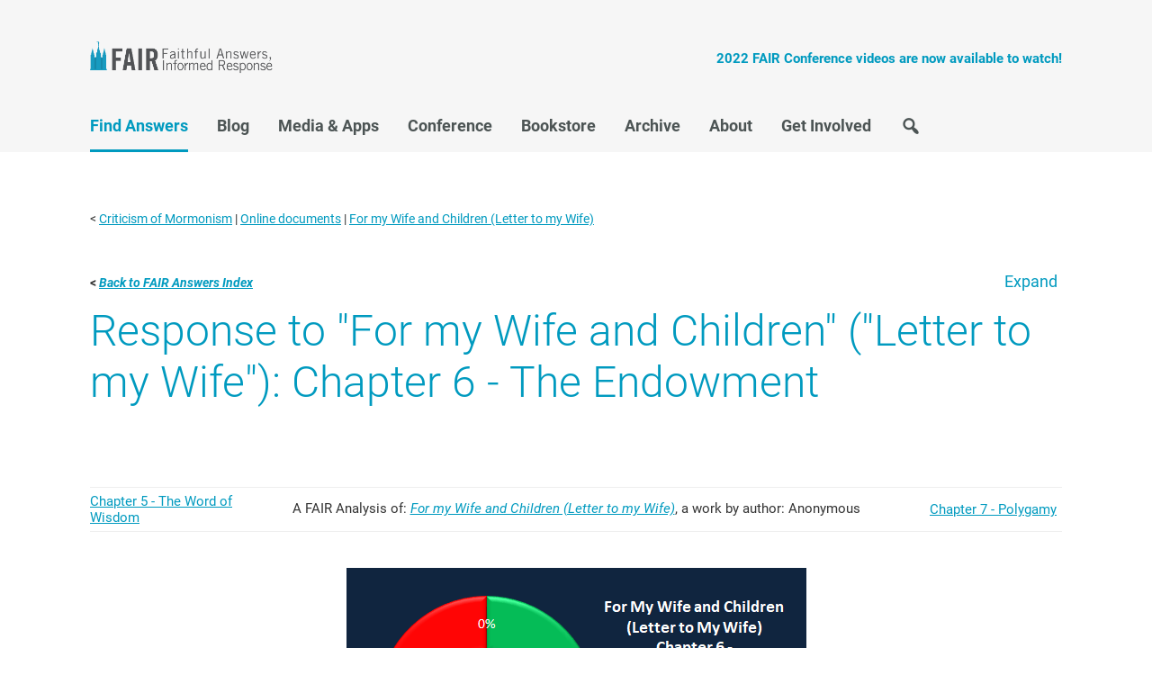

--- FILE ---
content_type: text/html; charset=UTF-8
request_url: https://www.fairlatterdaysaints.org/answers/Criticism_of_Mormonism/Online_documents/For_my_Wife_and_Children_(Letter_to_my_Wife)/Chapter_6
body_size: 33679
content:
<!DOCTYPE html>
<html class="client-nojs" lang="en" dir="ltr">
<head>
<meta charset="UTF-8">
<title>Criticism of Mormonism/Online documents/For my Wife and Children (Letter to my Wife)/Chapter 6 - FAIR</title>
<script>document.documentElement.className="client-js";RLCONF={"wgBreakFrames":false,"wgSeparatorTransformTable":["",""],"wgDigitTransformTable":["",""],"wgDefaultDateFormat":"dmy","wgMonthNames":["","January","February","March","April","May","June","July","August","September","October","November","December"],"wgRequestId":"d22be876f556b245102ffe18","wgCanonicalNamespace":"","wgCanonicalSpecialPageName":false,"wgNamespaceNumber":0,"wgPageName":"Criticism_of_Mormonism/Online_documents/For_my_Wife_and_Children_(Letter_to_my_Wife)/Chapter_6","wgTitle":"Criticism of Mormonism/Online documents/For my Wife and Children (Letter to my Wife)/Chapter 6","wgCurRevisionId":237140,"wgRevisionId":237140,"wgArticleId":20432,"wgIsArticle":true,"wgIsRedirect":false,"wgAction":"view","wgUserName":null,"wgUserGroups":["*"],"wgCategories":["Navbox"],"wgPageViewLanguage":"en","wgPageContentLanguage":"en","wgPageContentModel":"wikitext","wgRelevantPageName":
"Criticism_of_Mormonism/Online_documents/For_my_Wife_and_Children_(Letter_to_my_Wife)/Chapter_6","wgRelevantArticleId":20432,"wgIsProbablyEditable":false,"wgRelevantPageIsProbablyEditable":false,"wgRestrictionEdit":[],"wgRestrictionMove":[],"wgEmbedVideoConsentServiceAttributes":{"class":"embedvideo-player","loading":"lazy","frameborder":0,"allow":"accelerometer; clipboard-write; encrypted-media; fullscreen; gyroscope; picture-in-picture; autoplay","modestbranding":1,"allowfullscreen":"true","width":640,"height":360}};RLSTATE={"site.styles":"ready","user.styles":"ready","user":"ready","user.options":"loading","ext.cite.styles":"ready","ext.embedVideo.styles":"ready","skins.fairmormon":"ready","jquery.makeCollapsible.styles":"ready"};RLPAGEMODULES=["ext.cite.ux-enhancements","ext.embedVideo.consent","site","mediawiki.page.ready","jquery.makeCollapsible","mediawiki.toc","skins.fairmormon.js","ext.embedVideo.overlay"];</script>
<script>(RLQ=window.RLQ||[]).push(function(){mw.loader.impl(function(){return["user.options@12s5i",function($,jQuery,require,module){mw.user.tokens.set({"patrolToken":"+\\","watchToken":"+\\","csrfToken":"+\\"});
}];});});</script>
<link rel="stylesheet" href="/answers/load.php?lang=en&amp;modules=ext.cite.styles%7Cext.embedVideo.styles%7Cjquery.makeCollapsible.styles%7Cskins.fairmormon&amp;only=styles&amp;skin=newfairmormon">
<script async="" src="/answers/load.php?lang=en&amp;modules=startup&amp;only=scripts&amp;raw=1&amp;skin=newfairmormon"></script>
<link rel="stylesheet" href="/skins/NewFairMormon/resources/fontsgoogleapi.css"><link rel="stylesheet" href="/skins/NewFairMormon/resources/dashicons.min.css"><link rel="stylesheet" href="/skins/NewFairMormon/resources/genesisstyle.css">
<meta name="ResourceLoaderDynamicStyles" content="">
<link rel="stylesheet" href="/answers/load.php?lang=en&amp;modules=site.styles&amp;only=styles&amp;skin=newfairmormon">
<meta name="generator" content="MediaWiki 1.41.0">
<meta name="robots" content="max-image-preview:standard">
<meta name="format-detection" content="telephone=no">
<meta name="viewport" content="width=device-width, initial-scale=1.0">
<meta name="twitter:card" content="summary_large_image">
<meta name="viewport" content="width=1000">
<link rel="icon" href="/favicon.ico">
<link rel="search" type="application/opensearchdescription+xml" href="/answers/opensearch_desc.php" title="FAIR (en)">
<link rel="EditURI" type="application/rsd+xml" href="https://www.fairlatterdaysaints.org/answers/api.php?action=rsd">
<link rel="alternate" type="application/atom+xml" title="FAIR Atom feed" href="/answers/index.php?title=Special:RecentChanges&amp;feed=atom">
<meta property="og:title" content="Criticism of Mormonism/Online documents/For my Wife and Children (Letter to my Wife)/Chapter 6">
<meta property="og:site_name" content="FAIR">
<meta property="og:url" content="https://www.fairlatterdaysaints.org/answers/Criticism_of_Mormonism/Online_documents/For_my_Wife_and_Children_(Letter_to_my_Wife)/Chapter_6">
<meta property="og:image" content="https://www.fairlatterdaysaints.org/images/2021_fair_logo_quaternary.png">
<meta property="article:modified_time" content="2024-04-13T20:19:15Z">
<meta property="article:published_time" content="2024-04-13T20:19:15Z">
<script type="application/ld+json">{"@context":"http:\/\/schema.org","@type":"Article","name":"Criticism of Mormonism\/Online documents\/For my Wife and Children (Letter to my Wife)\/Chapter 6 - FAIR","headline":"Criticism of Mormonism\/Online documents\/For my Wife and Children (Letter to my Wife)\/Chapter 6 - FAIR","mainEntityOfPage":"<span class=\"mw-page-title-main\">Criticism of Mormonism\/Online documents\/For my Wife and Children (Letter to my Wife)\/Chapter 6<\/span>","identifier":"https:\/\/www.fairlatterdaysaints.org\/answers\/Criticism_of_Mormonism\/Online_documents\/For_my_Wife_and_Children_(Letter_to_my_Wife)\/Chapter_6","url":"https:\/\/www.fairlatterdaysaints.org\/answers\/Criticism_of_Mormonism\/Online_documents\/For_my_Wife_and_Children_(Letter_to_my_Wife)\/Chapter_6","dateModified":"2024-04-13T20:19:15Z","datePublished":"2024-04-13T20:19:15Z","image":{"@type":"ImageObject","url":"https:\/\/www.fairlatterdaysaints.org\/images\/2021_fair_logo_quaternary.png"},"author":{"@type":"Organization","name":"FAIR","url":"https:\/\/www.fairlatterdaysaints.org","logo":{"@type":"ImageObject","url":"https:\/\/www.fairlatterdaysaints.org\/images\/2021_fair_logo_quaternary.png","caption":"FAIR"}},"publisher":{"@type":"Organization","name":"FAIR","url":"https:\/\/www.fairlatterdaysaints.org","logo":{"@type":"ImageObject","url":"https:\/\/www.fairlatterdaysaints.org\/images\/2021_fair_logo_quaternary.png","caption":"FAIR"}},"potentialAction":{"@type":"SearchAction","target":"https:\/\/www.fairlatterdaysaints.org\/answers\/index.php?title=Special:Search&search={search_term}","query-input":"required name=search_term"}}</script>
</head>
<body class="header-image mediawiki ltr sitedir-ltr mw-hide-empty-elt ns-0 ns-subject page-Criticism_of_Mormonism_Online_documents_For_my_Wife_and_Children_Letter_to_my_Wife_Chapter_6 rootpage-Criticism_of_Mormonism skin-newfairmormon action-view"><header class="site-header" itemscope itemtype="http://schema.org/WPHeader">
	<div class="wrap">
		<div class="title-area">
			<p class="site-title" itemprop="headline"><a href="https://www.fairlatterdaysaints.org/">FAIR</a></p>
		</div>
		<div class="widget-area header-widget-area">
			<h2 class="genesis-sidebar-title screen-reader-text">Header Right</h2>
			<section id="text-3" class="widget widget_text"><div class="widget-wrap">			<div class="textwidget"><p><a href="https://www.fairlatterdaysaints.org/conference/august-2022-fair-conference"><strong>2022 FAIR Conference videos are now available to watch!</strong></a></p>
</div>
		</div></section>

		</div>
	</div>
</header><h2 class="screen-reader-text">Main navigation</h2>
<nav class="nav-primary" itemscope itemtype="http://schema.org/SiteNavigationElement" id="genesis-nav-primary" aria-label="Main navigation"><div class="wrap"><ul id="menu-main-menu" class="menu genesis-nav-menu menu-primary js-superfish"><li id="menu-item-14463" class="menu-item current-menu-item"><a href="https://www.fairlatterdaysaints.org/find-answers" itemprop="url"><span itemprop="name">Find Answers</span></a></li><li id="menu-item-16747" class="menu-item"><a href="https://www.fairlatterdaysaints.org/blog" itemprop="url"><span itemprop="name">Blog</span></a></li><li id="menu-item-14481" class="menu-item"><a href="https://www.fairlatterdaysaints.org/media" itemprop="url"><span itemprop="name">Media &#038; Apps</span></a></li><li id="menu-item-14485" class="menu-item"><a href="https://www.fairlatterdaysaints.org/conference" itemprop="url"><span itemprop="name">Conference</span></a></li><li id="menu-item-14493" class="menu-item"><a href="http://www.fairlatterdaysaints.org/store/" itemprop="url"><span itemprop="name">Bookstore</span></a></li><li id="menu-item-14502" class="menu-item"><a href="https://www.fairlatterdaysaints.org/archive" itemprop="url"><span itemprop="name">Archive</span></a></li><li id="menu-item-14507" class="menu-item"><a href="https://www.fairlatterdaysaints.org/about" itemprop="url"><span itemprop="name">About</span></a></li><li id="menu-item-18132" class="menu-item"><a href="https://www.fairlatterdaysaints.org/get-involved" itemprop="url"><span itemprop="name">Get Involved</span></a></li><li id="menu-item-14732" class="menu-item menu-item__search"><a href="https://www.fairlatterdaysaints.org/search" itemprop="url"><span itemprop="name">Search</span></a></li></ul></div></nav>
<div id="mw-wrapper" class="wrap">
	<div class="mw-body" role="main">
				<div class="mw-indicators">
		</div>				<h1 id="firstHeading" class="firstHeading mw-first-heading"><span class="mw-page-title-main">Criticism of Mormonism/Online documents/For my Wife and Children (Letter to my Wife)/Chapter 6</span></h1>
		<div id="contentSub">
		    <div id="mw-content-subtitle"><div class="subpages">&lt; <a href="/answers/Criticism_of_Mormonism" title="Criticism of Mormonism">Criticism of Mormonism</a>&lrm; | <a href="/answers/Criticism_of_Mormonism/Online_documents" title="Criticism of Mormonism/Online documents">Online documents</a>&lrm; | <a href="/answers/Criticism_of_Mormonism/Online_documents/For_my_Wife_and_Children_(Letter_to_my_Wife)" title="Criticism of Mormonism/Online documents/For my Wife and Children (Letter to my Wife)">For my Wife and Children (Letter to my Wife)</a></div></div>
		  
		</div>		<div class="mw-body-content">
		  <div id="mw-content-text" class="mw-body-content mw-content-ltr" lang="en" dir="ltr"><div class="mw-parser-output"><div class="mw-collapsible mw-collapsed">
<div style="background-color:#FFFFFF; border: none">
<small><b>&lt; <a href="/answers/Main_Page" title="Main Page"><i>Back to FAIR Answers Index</i></a></b></small></div>
<div class="mw-collapsible-content">
<table class="table" style="margin:auto; line-height:1.5; border:none; width:100%; align:top">
<tbody><tr>
<td style="width:80%"><div style="line-height:1.0; border=none"><div id="toc" class="toc" role="navigation" aria-labelledby="mw-toc-heading"><input type="checkbox" role="button" id="toctogglecheckbox" class="toctogglecheckbox" style="display:none" /><div class="toctitle" lang="en" dir="ltr"><h2 id="mw-toc-heading">Contents</h2><span class="toctogglespan"><label class="toctogglelabel" for="toctogglecheckbox"></label></span></div>
<ul>
<li class="toclevel-1"><a href="#Response_to_&quot;For_my_Wife_and_Children&quot;_(&quot;Letter_to_my_Wife&quot;):_Chapter_6_-_The_Endowment"><span class="tocnumber">1</span> <span class="toctext">Response to "For my Wife and Children" ("Letter to my Wife"): Chapter 6 - The Endowment</span></a>
<ul>
<li class="toclevel-2"><a href="#Response_to_claims_made_in_&quot;For_my_Wife_and_Children&quot;_(&quot;Letter_to_my_Wife&quot;):_Chapter_6-_The_Endowment"><span class="tocnumber">1.1</span> <span class="toctext">Response to claims made in "For my Wife and Children" ("Letter to my Wife"): Chapter 6- The Endowment</span></a></li>
<li class="toclevel-2 tocsection-1"><a href="#Response_to_claim:_&quot;Church_leaders_claim_that_the_connection_between_Masons_and_Mormons_date_back_to_the_stonemasons_who_built_Solomon’s_temple_in_the_Old_Testament&quot;"><span class="tocnumber">1.2</span> <span class="toctext">Response to claim: "Church leaders claim that the connection between Masons and Mormons date back to the stonemasons who built Solomon’s temple in the Old Testament"</span></a>
<ul>
<li class="toclevel-3"><a href="#The_author(s)_of_&quot;For_my_Wife_and_Children&quot;_(&quot;Letter_to_my_Wife&quot;)_make(s)_the_following_claim:"><span class="tocnumber">1.2.1</span> <span class="toctext">The author(s) of <i>"For my Wife and Children" ("Letter to my Wife")</i> make(s) the following claim:</span></a>
<ul>
<li class="toclevel-4"><a href="#Author&#39;s_sources:__#Grand_Lodge_of_British_Columbia,_The_Halliwell_Manuscript._http://freemasonry.bcy.ca/texts/regius.html_#http://www.mastermason.com/jjcrowder/_history/history.html"><span class="tocnumber">1.2.1.1</span> <span class="toctext">Author's sources: 
#Grand Lodge of British Columbia, The Halliwell Manuscript. http://freemasonry.bcy.ca/texts/regius.html
#http://www.mastermason.com/jjcrowder/ history/history.html</span></a></li>
</ul>
</li>
<li class="toclevel-3"><a href="#FAIR&#39;s_Response"><span class="tocnumber">1.2.2</span> <span class="toctext">FAIR's Response</span></a>
<ul>
<li class="toclevel-4"><a href="#Fact_checking_results:_This_claim_is_based_upon_correct_information_-_The_author_is_providing_knowledge_concerning_some_particular_fact,_subject,_or_event"><span class="tocnumber">1.2.2.1</span> <span class="toctext">Fact checking results: This claim is based upon correct information - The author is providing knowledge concerning some particular fact, subject, or event</span></a></li>
<li class="toclevel-4"><a href="#Jump_to_Detail:"><span class="tocnumber">1.2.2.2</span> <span class="toctext">Jump to Detail:</span></a></li>
</ul>
</li>
</ul>
</li>
<li class="toclevel-2"><a href="#Question:_Where_did_19th-Century_Latter-day_Saints_believe_that_Freemasonry_came_from?"><span class="tocnumber">1.3</span> <span class="toctext">Question: Where did 19th-Century Latter-day Saints believe that Freemasonry came from?</span></a>
<ul>
<li class="toclevel-3"><a href="#It_was_a_common_19th_century_belief_of_both_Mormons_and_Masons_that_Masonry_had_it_origins_in_the_Temple_of_Solomon"><span class="tocnumber">1.3.1</span> <span class="toctext">It was a common 19th century belief of both Mormons and Masons that Masonry had it origins in the Temple of Solomon</span></a></li>
<li class="toclevel-3"><a href="#Early_Latter-day_Saints&#39;_views_of_Freemasonry"><span class="tocnumber">1.3.2</span> <span class="toctext">Early Latter-day Saints' views of Freemasonry</span></a></li>
<li class="toclevel-3"><a href="#Early_Church_leaders_believed_that_Freemasonry_was_an_&quot;apostate&quot;_form_of_the_Endowment"><span class="tocnumber">1.3.3</span> <span class="toctext">Early Church leaders believed that Freemasonry was an "apostate" form of the Endowment</span></a></li>
</ul>
</li>
<li class="toclevel-2"><a href="#Interpreter:_A_Journal_of_Latter-day_Saint_Faith_and_Scholarship,_&quot;Freemasonry_and_the_Origins_of_Modern_Temple_Ordinances&quot;"><span class="tocnumber">1.4</span> <span class="toctext"><i>Interpreter: A Journal of Latter-day Saint Faith and Scholarship</i>, "Freemasonry and the Origins of Modern Temple Ordinances"</span></a>
<ul>
<li class="toclevel-3"><a href="#Click_here_to_view_the_complete_article"><span class="tocnumber">1.4.1</span> <span class="toctext"><i><b>Click here to view the complete article</b></i></span></a></li>
</ul>
</li>
<li class="toclevel-2 tocsection-2"><a href="#Response_to_claim:_&quot;Unfortunately_for_the_Church,_Freemason_historians_cite_its_origins_to_the_late_14th_to_early_15th_century_in_Scotland_as_a_trade_guild;_not_950_BC_in_Jerusalem&quot;"><span class="tocnumber">1.5</span> <span class="toctext">Response to claim: "Unfortunately for the Church, Freemason historians cite its origins to the late 14th to early 15th century in Scotland as a trade guild; not 950 BC in Jerusalem"</span></a>
<ul>
<li class="toclevel-3"><a href="#The_author(s)_of_&quot;For_my_Wife_and_Children&quot;_(&quot;Letter_to_my_Wife&quot;)_make(s)_the_following_claim:_2"><span class="tocnumber">1.5.1</span> <span class="toctext">The author(s) of <i>"For my Wife and Children" ("Letter to my Wife")</i> make(s) the following claim:</span></a></li>
<li class="toclevel-3"><a href="#FAIR&#39;s_Response_2"><span class="tocnumber">1.5.2</span> <span class="toctext">FAIR's Response</span></a>
<ul>
<li class="toclevel-4"><a href="#Fact_checking_results:_This_claim_contains_propaganda_-_The_author,_or_the_author&#39;s_source,_is_providing_information_or_ideas_in_a_slanted_way_in_order_to_instill_a_particular_attitude_or_response_in_the_reader"><span class="tocnumber">1.5.2.1</span> <span class="toctext">Fact checking results: This claim contains propaganda - The author, or the author's source, is providing information or ideas in a slanted way in order to instill a particular attitude or response in the reader</span></a></li>
<li class="toclevel-4"><a href="#Jump_to_Detail:_2"><span class="tocnumber">1.5.2.2</span> <span class="toctext">Jump to Detail:</span></a></li>
</ul>
</li>
</ul>
</li>
<li class="toclevel-2"><a href="#Question:_What_criticisms_are_associated_with_the_temple_ritual_and_its_relationship_to_Freemasonry?"><span class="tocnumber">1.6</span> <span class="toctext">Question: What criticisms are associated with the temple ritual and its relationship to Freemasonry?</span></a>
<ul>
<li class="toclevel-3"><a href="#Critics_of_the_Church_often_point_to_similarities_between_the_rituals_of_Freemasonry_and_the_LDS_temple_endowment"><span class="tocnumber">1.6.1</span> <span class="toctext">Critics of the Church often point to similarities between the rituals of Freemasonry and the LDS temple endowment</span></a></li>
<li class="toclevel-3"><a href="#Some_of_the_endowment_was_developed_and_introduced_in_the_weeks_following_Joseph_Smith&#39;s_initiation_as_a_Master_Mason,_but_other_elements_were_developed_prior_to_his_association_with_Freemasonry"><span class="tocnumber">1.6.2</span> <span class="toctext">Some of the endowment was developed and introduced in the weeks following Joseph Smith's initiation as a Master Mason, but other elements were developed prior to his association with Freemasonry</span></a></li>
</ul>
</li>
<li class="toclevel-2"><a href="#Question:_Why_would_Joseph_Smith_incorporate_Masonic_elements_into_the_temple_ritual?"><span class="tocnumber">1.7</span> <span class="toctext">Question: Why would Joseph Smith incorporate Masonic elements into the temple ritual?</span></a>
<ul>
<li class="toclevel-3"><a href="#There_are_two_aspects_of_temple_worship:_The_teaching_of_the_endowment,_and_the_presentation_of_the_endowment"><span class="tocnumber">1.7.1</span> <span class="toctext">There are two aspects of temple worship: The <i>teaching</i> of the endowment, and the <i>presentation</i> of the endowment</span></a></li>
<li class="toclevel-3"><a href="#Joseph&#39;s_challenge_was_to_find_a_method_of_presenting_the_endowment_that_would_be_effective"><span class="tocnumber">1.7.2</span> <span class="toctext">Joseph's challenge was to find a method of <i>presenting</i> the endowment that would be effective</span></a></li>
<li class="toclevel-3"><a href="#Ritual_and_repetition_are_important_teaching_tools"><span class="tocnumber">1.7.3</span> <span class="toctext">Ritual and repetition are important teaching tools</span></a></li>
</ul>
</li>
<li class="toclevel-2"><a href="#Question:_Did_Joseph_Smith_copy_Masonic_material_in_order_to_create_the_Mormon_temple_rites?"><span class="tocnumber">1.8</span> <span class="toctext">Question: Did Joseph Smith copy Masonic material in order to create the Mormon temple rites?</span></a>
<ul>
<li class="toclevel-3"><a href="#The_Masonic_rites_and_the_temple_endowment_likely_trace_back_to_the_same_source"><span class="tocnumber">1.8.1</span> <span class="toctext">The Masonic rites and the temple endowment likely trace back to the same source</span></a></li>
<li class="toclevel-3"><a href="#Additional_Reading"><span class="tocnumber">1.8.2</span> <span class="toctext">Additional Reading</span></a></li>
</ul>
</li>
<li class="toclevel-2 tocsection-3"><a href="#Response_to_claim:_&quot;Joseph’s_family_and_several_of_the_first_members_of_the_Church_were_Masons&quot;"><span class="tocnumber">1.9</span> <span class="toctext">Response to claim: "Joseph’s family and several of the first members of the Church were Masons"</span></a>
<ul>
<li class="toclevel-3"><a href="#The_author(s)_of_&quot;For_my_Wife_and_Children&quot;_(&quot;Letter_to_my_Wife&quot;)_make(s)_the_following_claim:_3"><span class="tocnumber">1.9.1</span> <span class="toctext">The author(s) of <i>"For my Wife and Children" ("Letter to my Wife")</i> make(s) the following claim:</span></a></li>
<li class="toclevel-3"><a href="#FAIR&#39;s_Response_3"><span class="tocnumber">1.9.2</span> <span class="toctext">FAIR's Response</span></a>
<ul>
<li class="toclevel-4"><a href="#Fact_checking_results:_This_claim_is_based_upon_correct_information_-_The_author_is_providing_knowledge_concerning_some_particular_fact,_subject,_or_event_2"><span class="tocnumber">1.9.2.1</span> <span class="toctext">Fact checking results: This claim is based upon correct information - The author is providing knowledge concerning some particular fact, subject, or event</span></a></li>
</ul>
</li>
</ul>
</li>
<li class="toclevel-2 tocsection-4"><a href="#Response_to_claim:_&quot;Just_seven_weeks_after_his_initiation_as_a_first-degree_mason,_on_April_4,_1842,_Joseph_introduces_the_endowment_ceremony&quot;"><span class="tocnumber">1.10</span> <span class="toctext">Response to claim: "Just seven weeks after his initiation as a first-degree mason, on April 4, 1842, Joseph introduces the endowment ceremony"</span></a>
<ul>
<li class="toclevel-3"><a href="#The_author(s)_of_&quot;For_my_Wife_and_Children&quot;_(&quot;Letter_to_my_Wife&quot;)_make(s)_the_following_claim:_4"><span class="tocnumber">1.10.1</span> <span class="toctext">The author(s) of <i>"For my Wife and Children" ("Letter to my Wife")</i> make(s) the following claim:</span></a>
<ul>
<li class="toclevel-4"><a href="#Author&#39;s_sources:__#Joseph_Smith,_Journal_Dec._1841–Dec._1842._Also_in_History_of_the_Church,_vol.4,_pp.550"><span class="tocnumber">1.10.1.1</span> <span class="toctext">Author's sources: 
#Joseph Smith, Journal Dec. 1841–Dec. 1842. Also in History of the Church, vol.4, pp.550</span></a></li>
</ul>
</li>
<li class="toclevel-3"><a href="#FAIR&#39;s_Response_4"><span class="tocnumber">1.10.2</span> <span class="toctext">FAIR's Response</span></a>
<ul>
<li class="toclevel-4"><a href="#Fact_checking_results:_The_author_has_stated_erroneous_information_or_misinterpreted_their_sources"><span class="tocnumber">1.10.2.1</span> <span class="toctext">Fact checking results: The author has stated erroneous information or misinterpreted their sources</span></a></li>
<li class="toclevel-4"><a href="#Jump_to_Detail:_3"><span class="tocnumber">1.10.2.2</span> <span class="toctext">Jump to Detail:</span></a></li>
</ul>
</li>
</ul>
</li>
<li class="toclevel-2"><a href="#Question:_When_did_Joseph_Smith_demonstrate_knowledge_of_the_elements_of_the_endowment_ritual?"><span class="tocnumber">1.11</span> <span class="toctext">Question: When did Joseph Smith demonstrate knowledge of the elements of the endowment ritual?</span></a>
<ul>
<li class="toclevel-3"><a href="#Joseph_Smith_knew_of_Nauvoo-era_endowment_theology_early_on_in_his_prophetic_career"><span class="tocnumber">1.11.1</span> <span class="toctext">Joseph Smith knew of Nauvoo-era endowment theology early on in his prophetic career</span></a></li>
</ul>
</li>
<li class="toclevel-2 tocsection-5"><a href="#Response_to_claim:_&quot;What_exactly_was_Joseph_exposed_to_during_this_initiation_and_is_it_possible_that_any_of_it_made_its_way_into_the_endowment_ceremony?&quot;"><span class="tocnumber">1.12</span> <span class="toctext">Response to claim: "What exactly was Joseph exposed to during this initiation and is it possible that any of it made its way into the endowment ceremony?"</span></a>
<ul>
<li class="toclevel-3"><a href="#The_author(s)_of_&quot;For_my_Wife_and_Children&quot;_(&quot;Letter_to_my_Wife&quot;)_make(s)_the_following_claim:_5"><span class="tocnumber">1.12.1</span> <span class="toctext">The author(s) of <i>"For my Wife and Children" ("Letter to my Wife")</i> make(s) the following claim:</span></a></li>
<li class="toclevel-3"><a href="#FAIR&#39;s_Response_5"><span class="tocnumber">1.12.2</span> <span class="toctext">FAIR's Response</span></a>
<ul>
<li class="toclevel-4"><a href="#Fact_checking_results:_The_author_has_stated_erroneous_information_or_misinterpreted_their_sources_2"><span class="tocnumber">1.12.2.1</span> <span class="toctext">Fact checking results: The author has stated erroneous information or misinterpreted their sources</span></a></li>
<li class="toclevel-4"><a href="#Jump_to_Detail:_4"><span class="tocnumber">1.12.2.2</span> <span class="toctext">Jump to Detail:</span></a></li>
</ul>
</li>
</ul>
</li>
<li class="toclevel-2"><a href="#Question:_Why_would_Joseph_Smith_use_a_non-religious_vehicle_for_presenting_a_temple_ordinance?"><span class="tocnumber">1.13</span> <span class="toctext">Question: Why would Joseph Smith use a non-religious vehicle for presenting a temple ordinance?</span></a>
<ul>
<li class="toclevel-3"><a href="#The_Endowment_is_not_a_Masonic_ritual"><span class="tocnumber">1.13.1</span> <span class="toctext">The Endowment is not a Masonic ritual</span></a></li>
</ul>
</li>
<li class="toclevel-2"><a href="#Question:_What_is_the_value_of_a_ritual_presentation?"><span class="tocnumber">1.14</span> <span class="toctext">Question: What is the value of a ritual presentation?</span></a>
<ul>
<li class="toclevel-3"><a href="#Ritual_forms_are_a_useful_teaching_tool_in_a_semi-literate_society"><span class="tocnumber">1.14.1</span> <span class="toctext">Ritual forms are a useful teaching tool in a semi-literate society</span></a></li>
</ul>
</li>
<li class="toclevel-2 tocsection-6"><a href="#Response_to_claim:_&quot;Masonic_Symbol_Use_on_Early_Temples&quot;"><span class="tocnumber">1.15</span> <span class="toctext">Response to claim: "Masonic Symbol Use on Early Temples"</span></a>
<ul>
<li class="toclevel-3"><a href="#The_author(s)_of_&quot;For_my_Wife_and_Children&quot;_(&quot;Letter_to_my_Wife&quot;)_make(s)_the_following_claim:_6"><span class="tocnumber">1.15.1</span> <span class="toctext">The author(s) of <i>"For my Wife and Children" ("Letter to my Wife")</i> make(s) the following claim:</span></a></li>
<li class="toclevel-3"><a href="#FAIR&#39;s_Response_6"><span class="tocnumber">1.15.2</span> <span class="toctext">FAIR's Response</span></a>
<ul>
<li class="toclevel-4"><a href="#Fact_checking_results:_The_author_has_stated_erroneous_information_or_misinterpreted_their_sources_3"><span class="tocnumber">1.15.2.1</span> <span class="toctext">Fact checking results: The author has stated erroneous information or misinterpreted their sources</span></a></li>
<li class="toclevel-4"><a href="#Jump_to_Detail:_5"><span class="tocnumber">1.15.2.2</span> <span class="toctext">Jump to Detail:</span></a></li>
</ul>
</li>
</ul>
</li>
<li class="toclevel-2"><a href="#Question:_Does_the_Nauvoo_Temple_display_symbols_that_are_either_occult_or_Masonic?"><span class="tocnumber">1.16</span> <span class="toctext">Question: Does the Nauvoo Temple display symbols that are either occult or Masonic?</span></a>
<ul>
<li class="toclevel-3"><a href="#The_&quot;occult_connection&quot;_exists_only_in_the_mind_of_the_critic"><span class="tocnumber">1.16.1</span> <span class="toctext">The "occult connection" exists only in the mind of the critic</span></a></li>
<li class="toclevel-3"><a href="#Symbols_Shown_By_Vision"><span class="tocnumber">1.16.2</span> <span class="toctext">Symbols Shown By Vision</span></a></li>
<li class="toclevel-3"><a href="#Sequence_of_the_Symbols"><span class="tocnumber">1.16.3</span> <span class="toctext">Sequence of the Symbols</span></a></li>
<li class="toclevel-3"><a href="#Meaning_of_the_Symbols"><span class="tocnumber">1.16.4</span> <span class="toctext">Meaning of the Symbols</span></a></li>
<li class="toclevel-3"><a href="#Inverted_Five-Pointed_Stars"><span class="tocnumber">1.16.5</span> <span class="toctext">Inverted Five-Pointed Stars</span></a></li>
</ul>
</li>
<li class="toclevel-2"><a href="#Question:_Isn&#39;t_the_inverted_five-pointed_star_on_some_Mormon_temples_really_a_symbol_of_evil?"><span class="tocnumber">1.17</span> <span class="toctext">Question: Isn't the inverted five-pointed star on some Mormon temples really a symbol of evil?</span></a>
<ul>
<li class="toclevel-3"><a href="#A_connection_between_the_&quot;inverted_pentagram&quot;_and_Satan_&quot;is_almost_certainly_a_19th_century_invention_by_Eliphas_Levi&quot;"><span class="tocnumber">1.17.1</span> <span class="toctext">A connection between the "inverted pentagram" and Satan "is almost certainly a 19th century invention by Eliphas Levi"</span></a></li>
<li class="toclevel-3"><a href="#Examples_of_the_inverted_five-pointed_star_in_ancient_Christian_usage_and_also_numerous_modern_usages_that_have_nothing_to_do_with_the_occult_or_satanism"><span class="tocnumber">1.17.2</span> <span class="toctext">Examples of the inverted five-pointed star in ancient Christian usage and also numerous modern usages that have nothing to do with the occult or satanism</span></a>
<ul>
<li class="toclevel-4"><a href="#Christian_Churches"><span class="tocnumber">1.17.2.1</span> <span class="toctext">Christian Churches</span></a></li>
<li class="toclevel-4"><a href="#Christian_Artwork"><span class="tocnumber">1.17.2.2</span> <span class="toctext">Christian Artwork</span></a></li>
<li class="toclevel-4"><a href="#Jewish_Synagogue"><span class="tocnumber">1.17.2.3</span> <span class="toctext">Jewish Synagogue</span></a></li>
<li class="toclevel-4"><a href="#Medal_of_Honor"><span class="tocnumber">1.17.2.4</span> <span class="toctext">Medal of Honor</span></a></li>
<li class="toclevel-4"><a href="#Boy_Scouts_of_America"><span class="tocnumber">1.17.2.5</span> <span class="toctext">Boy Scouts of America</span></a></li>
<li class="toclevel-4"><a href="#Coat_of_Arms"><span class="tocnumber">1.17.2.6</span> <span class="toctext">Coat of Arms</span></a></li>
<li class="toclevel-4"><a href="#Flags"><span class="tocnumber">1.17.2.7</span> <span class="toctext">Flags</span></a></li>
<li class="toclevel-4"><a href="#Miscellaneous"><span class="tocnumber">1.17.2.8</span> <span class="toctext">Miscellaneous</span></a></li>
</ul>
</li>
</ul>
</li>
<li class="toclevel-2"><a href="#Question:_Why_is_the_Masonic_symbol_of_the_&quot;All_Seeing_Eye&quot;_present_on_the_Salt_Lake_Temple?"><span class="tocnumber">1.18</span> <span class="toctext">Question: Why is the Masonic symbol of the "All Seeing Eye" present on the Salt Lake Temple?</span></a>
<ul>
<li class="toclevel-3"><a href="#The_All-Seeing_Eye_of_God_was_not_a_symbol_created_by_the_Masonic_fraternity_and,_in_fact,_was_utilized_as_an_emblem_in_Christian_architecture_long_before_Speculative_Freemasonry_became_an_organization"><span class="tocnumber">1.18.1</span> <span class="toctext">The All-Seeing Eye of God was not a symbol created by the Masonic fraternity and, in fact, was utilized as an emblem in Christian architecture long before Speculative Freemasonry became an organization</span></a></li>
</ul>
</li>
</ul>
</li>
</ul>
</div>
</div></td>
<td style="vertical-align:top"><div class="vlist"><div class="toclimit-1"></div></div></td>
</tr>



















</tbody></table>
</div>
<h1><span id="Response_to_.22For_my_Wife_and_Children.22_.28.22Letter_to_my_Wife.22.29:_Chapter_6_-_The_Endowment"></span><span class="mw-headline" id="Response_to_&quot;For_my_Wife_and_Children&quot;_(&quot;Letter_to_my_Wife&quot;):_Chapter_6_-_The_Endowment"><a class="mw-selflink selflink">Response to "For my Wife and Children" ("Letter to my Wife"): Chapter 6 - The Endowment</a></span></h1>
<p><br /> 
</p><p><br />
</p>
<table class="headertemplate" id="headertemplate">

<tbody><tr>
<td class="header_backlink"><span id="headerprevious"><a href="/answers/Criticism_of_Mormonism/Online_documents/For_my_Wife_and_Children_(Letter_to_my_Wife)/Chapter_5" title="Criticism of Mormonism/Online documents/For my Wife and Children (Letter to my Wife)/Chapter 5">Chapter 5 - The Word of Wisdom</a></span>
</td>
<td class="header_title"><span id="header_title_text"><div style="text-align:center; font-size:90%">A FAIR Analysis of: <i><a href="/answers/Criticism_of_Mormonism/Online_documents/For_my_Wife_and_Children_(Letter_to_my_Wife)" title="Criticism of Mormonism/Online documents/For my Wife and Children (Letter to my Wife)">For my Wife and Children (Letter to my Wife)</a></i>, a work by author: Anonymous</div></span>
</td>
<td class="header_forelink"><span id="headernext"><a href="/answers/Criticism_of_Mormonism/Online_documents/For_my_Wife_and_Children_(Letter_to_my_Wife)/Chapter_7" title="Criticism of Mormonism/Online documents/For my Wife and Children (Letter to my Wife)/Chapter 7">Chapter 7 - Polygamy</a></span>
</td></tr></tbody></table>
<figure class="mw-halign-center" typeof="mw:File/Frame"><a href="/answers/File:Chart_LTMW_endowment.png" class="mw-file-description"><img src="https://www.fairlatterdaysaints.org/answers/images/d/d8/Chart_LTMW_endowment.png" decoding="async" width="511" height="294" class="mw-file-element" /></a><figcaption></figcaption></figure>
<h2><span id="Response_to_claims_made_in_.22For_my_Wife_and_Children.22_.28.22Letter_to_my_Wife.22.29:_Chapter_6-_The_Endowment"></span><span class="mw-headline" id="Response_to_claims_made_in_&quot;For_my_Wife_and_Children&quot;_(&quot;Letter_to_my_Wife&quot;):_Chapter_6-_The_Endowment"><a class="mw-selflink selflink">Response to claims made in "For my Wife and Children" ("Letter to my Wife"): Chapter 6- The Endowment</a></span></h2>
<p><br /> 
</p><p><b><font size="3" style="color: #99B36C">Jump to details:</font></b>
</p>
<ul><li><font style="color: #c61010"><a class="mw-selflink-fragment" href="#Response_to_claim:_&quot;Church_leaders_claim_that_the_connection_between_Masons_and_Mormons_date_back_to_the_stonemasons_who_built_Solomon’s_temple_in_the_Old_Testament&quot;">Response to claim: "Church leaders claim that the connection between Masons and Mormons date back to the stonemasons who built Solomon’s temple in the Old Testament"</a> </font></li>
<li><font style="color: #c61010"><a class="mw-selflink-fragment" href="#Response_to_claim:_&quot;Unfortunately_for_the_Church,_Freemason_historians_cite_its_origins_to_the_late_14th_to_early_15th_century_in_Scotland_as_a_trade_guild;_not_950_BC_in_Jerusalem&quot;">Response to claim: "Unfortunately for the Church, Freemason historians cite its origins to the late 14th to early 15th century in Scotland as a trade guild; not 950 BC in Jerusalem"</a> </font></li>
<li><font style="color: #c61010"><a class="mw-selflink-fragment" href="#Response_to_claim:_&quot;Joseph’s_family_and_several_of_the_first_members_of_the_Church_were_Masons&quot;">Response to claim: "Joseph’s family and several of the first members of the Church were Masons"</a> </font></li>
<li><font style="color: #c61010"><a class="mw-selflink-fragment" href="#Response_to_claim:_&quot;Just_seven_weeks_after_his_initiation_as_a_first-degree_mason,_on_April_4,_1842,_Joseph_introduces_the_endowment_ceremony&quot;">Response to claim: "Just seven weeks after his initiation as a first-degree mason, on April 4, 1842, Joseph introduces the endowment ceremony"</a> </font></li>
<li><font style="color: #c61010"><a class="mw-selflink-fragment" href="#Response_to_claim:_&quot;What_exactly_was_Joseph_exposed_to_during_this_initiation_and_is_it_possible_that_any_of_it_made_its_way_into_the_endowment_ceremony?&quot;">Response to claim: "What exactly was Joseph exposed to during this initiation and is it possible that any of it made its way into the endowment ceremony?"</a> </font></li>
<li><font style="color: #c61010"><a class="mw-selflink-fragment" href="#Response_to_claim:_&quot;Masonic_Symbol_Use_on_Early_Temples&quot;">Response to claim: "Masonic Symbol Use on Early Temples"</a> </font></li></ul>
<h2><span id="Response_to_claim:_.22Church_leaders_claim_that_the_connection_between_Masons_and_Mormons_date_back_to_the_stonemasons_who_built_Solomon.E2.80.99s_temple_in_the_Old_Testament.22"></span><span class="mw-headline" id="Response_to_claim:_&quot;Church_leaders_claim_that_the_connection_between_Masons_and_Mormons_date_back_to_the_stonemasons_who_built_Solomon’s_temple_in_the_Old_Testament&quot;">Response to claim: "Church leaders claim that the connection between Masons and Mormons date back to the stonemasons who built Solomon’s temple in the Old Testament"</span></h2>
<h3><span id="The_author.28s.29_of_.22For_my_Wife_and_Children.22_.28.22Letter_to_my_Wife.22.29_make.28s.29_the_following_claim:"></span><span class="mw-headline" id="The_author(s)_of_&quot;For_my_Wife_and_Children&quot;_(&quot;Letter_to_my_Wife&quot;)_make(s)_the_following_claim:">The author(s) of <i>"For my Wife and Children" ("Letter to my Wife")</i> make(s) the following claim:</span></h3><blockquote><p><i>Church leaders claim that the connection between Masons and Mormons date back to the stonemasons who built Solomon’s temple in the Old Testament</i></p><h4><span id="Author.27s_sources:_.0A.23Grand_Lodge_of_British_Columbia.2C_The_Halliwell_Manuscript._http:.2F.2Ffreemasonry.bcy.ca.2Ftexts.2Fregius.html.0A.23http:.2F.2Fwww.mastermason.com.2Fjjcrowder.2F_history.2Fhistory.html"></span><span class="mw-headline" id="Author's_sources:__#Grand_Lodge_of_British_Columbia,_The_Halliwell_Manuscript._http://freemasonry.bcy.ca/texts/regius.html_#http://www.mastermason.com/jjcrowder/_history/history.html">Author's sources: <br />
<ol><li>Grand Lodge of British Columbia, The Halliwell Manuscript. <a rel="nofollow" class="external free" href="http://freemasonry.bcy.ca/texts/regius.html">http://freemasonry.bcy.ca/texts/regius.html</a></li>
<li><a rel="nofollow" class="external free" href="http://www.mastermason.com/jjcrowder/">http://www.mastermason.com/jjcrowder/</a> history/history.html</li></ol></span></h4></blockquote>
<h3><span id="FAIR.27s_Response"></span><span class="mw-headline" id="FAIR's_Response">FAIR's Response</span></h3>
<h4><span id="Fact_checking_results:_This_claim_is_based_upon_correct_information_-_The_author_is_providing_knowledge_concerning_some_particular_fact.2C_subject.2C_or_event"></span><span class="mw-headline" id="Fact_checking_results:_This_claim_is_based_upon_correct_information_-_The_author_is_providing_knowledge_concerning_some_particular_fact,_subject,_or_event">Fact checking results: This claim is based upon correct information - The author is providing knowledge concerning some particular fact, subject, or event</span></h4> Some Church leaders have claimed that Freemasonry dated back to the stonemasons who built Solomon's temple.
<h4><span class="mw-headline" id="Jump_to_Detail:">Jump to Detail:</span></h4>
<ul><li><a class="mw-selflink-fragment" href="#Question:_Where_did_19th-Century_Latter-day_Saints_believe_that_Freemasonry_came_from?">Question: Where did 19th-Century Latter-day Saints believe that Freemasonry came from?</a></li></ul>
<h2><span id="Question:_Where_did_19th-Century_Latter-day_Saints_believe_that_Freemasonry_came_from.3F"></span><span class="mw-headline" id="Question:_Where_did_19th-Century_Latter-day_Saints_believe_that_Freemasonry_came_from?">Question: Where did 19th-Century Latter-day Saints believe that Freemasonry came from?</span></h2>
<h3><span class="mw-headline" id="It_was_a_common_19th_century_belief_of_both_Mormons_and_Masons_that_Masonry_had_it_origins_in_the_Temple_of_Solomon">It was a common 19th century belief of both Mormons and Masons that Masonry had it origins in the Temple of Solomon</span></h3>
<p>The Saints of Joseph Smith's era accepted the then-common belief that Masonry ultimately sprang from Solomon's temple. Thus, Brigham Young and Heber C. Kimball understood Masonry to be a corrupted form of a pristine ancient temple rite. <sup id="cite_ref-1" class="reference"><a href="#cite_note-1">&#91;1&#93;</a></sup>  One author later wrote that masonry as an "institution dates its origins many centuries back, it is only a perverted Priesthood stolen from the Temples of the Most High." <sup id="cite_ref-2" class="reference"><a href="#cite_note-2">&#91;2&#93;</a></sup>
</p><p>It was a common 19th century belief of both Latter-day Saints and Masons that Freemasonry had it origins in the Temple of Solomon. Some modern Masons continue to hold to this idea, or believe Masonry is (at least in part) derived from other ancient sources. Although this is a minority view that has been forcefully challenged, it was the view held by the early Latter-day Saints and apparently the prophet Joseph Smith himself.
</p>
<h3><span id="Early_Latter-day_Saints.27_views_of_Freemasonry"></span><span class="mw-headline" id="Early_Latter-day_Saints'_views_of_Freemasonry">Early Latter-day Saints' views of Freemasonry</span></h3>
<p>Joseph Fielding wrote during the Nauvoo period:
</p>
<blockquote>
<p>Many have joined the Masonic institution. This seems to have been a stepping stone or preparation for something else, the true origin of Masonry. This I have also seen and rejoice in it.... I have evidence enough that Joseph is not fallen. I have seen him after giving, as I before said, the origin of Masonry. <sup id="cite_ref-3" class="reference"><a href="#cite_note-3">&#91;3&#93;</a></sup>
</p>
</blockquote>
<p>Heber C. Kimball wrote of the endowment:
</p>
<blockquote>
<p>We have received some precious things through the Prophet on the Priesthood which would cause your soul to rejoice. I cannot give them to you on paper for they are not to be written so you must come and get them for yourself...There is a similarity of Priesthood in Masonry. Brother Joseph says Masonry was taken from Priesthood but has become degenerated. But many things are perfect. <sup id="cite_ref-4" class="reference"><a href="#cite_note-4">&#91;4&#93;</a></sup>
</p>
</blockquote>
<p>Thus, to Joseph's contemporaries, there was much more to the LDS temple endowment than just warmed-over Freemasonry. None of Joseph's friends complained that he had simply adapted Masonic ritual for his own purposes. Rather, they were aware of the common ritual elements, but understood that Joseph had restored something that was both ancient and divinely inspired.
</p>
<h3><span id="Early_Church_leaders_believed_that_Freemasonry_was_an_.22apostate.22_form_of_the_Endowment"></span><span class="mw-headline" id="Early_Church_leaders_believed_that_Freemasonry_was_an_&quot;apostate&quot;_form_of_the_Endowment">Early Church leaders believed that Freemasonry was an "apostate" form of the Endowment</span></h3>
<ul><li><b>Willard Richards (16 March 1842)</b>: “Masonry had its origin in the Priesthood. A hint to the wise is sufficient.” <sup id="cite_ref-5" class="reference"><a href="#cite_note-5">&#91;5&#93;</a></sup></li>
<li><b>Heber C. Kimball (17 June 1842)</b>: “There is a similarity of priesthood in Masonry. Brother Joseph [Smith] says Masonry was taken from priesthood.” <sup id="cite_ref-6" class="reference"><a href="#cite_note-6">&#91;6&#93;</a></sup></li>
<li><b>Benjamin F. Johnson (1843)</b>: Joseph Smith “told me Freemasonry, as at present, was the apostate endowments, as sectarian religion was the apostate religion.” <sup id="cite_ref-7" class="reference"><a href="#cite_note-7">&#91;7&#93;</a></sup></li>
<li><b>Joseph Fielding (December 1843)</b>: The LDS temple ordinances are “the true origin of Masonry.” <sup id="cite_ref-8" class="reference"><a href="#cite_note-8">&#91;8&#93;</a></sup></li>
<li><b>Saints in Salt Lake City (1849–50)</b>: “Masonry was originally of the church, and one of its favored institutions, to advance the members in their spiritual functions. It had become perverted from its designs.” <sup id="cite_ref-9" class="reference"><a href="#cite_note-9">&#91;9&#93;</a></sup></li>
<li><b>Heber C. Kimball (9 November 1858)</b>: “The Masonry of today is received from the apostasy. . . . They have now and then a thing that is correct, but we have the real thing.” <sup id="cite_ref-10" class="reference"><a href="#cite_note-10">&#91;10&#93;</a></sup></li>
<li><b>Church Authorities (1842–1873)</b>: “The Mormon leaders have always asserted that Free-Masonry was a . . . degenerate representation of the order of the true priesthood.” <sup id="cite_ref-11" class="reference"><a href="#cite_note-11">&#91;11&#93;</a></sup></li></ul>
<figure class="embedvideo" data-service="youtube" data-iframeconfig="{&quot;src&quot;:&quot;//www.youtube-nocookie.com/embed/XH2D4lSHdsw?autoplay=1&quot;}" style="width:640px"><!--
	--><span class="embedvideo-wrapper" style="height:360px"><div class="embedvideo-consent" data-show-privacy-notice="1"><!--
--><div class="embedvideo-overlay"><!--
	--><div class="embedvideo-loader" role="button"><!--
		--><div class="embedvideo-loader__fakeButton">Load video</div><!--
		--><div class="embedvideo-loader__footer"><!--
			--><div class="embedvideo-loader__service">YouTube</div><!--
		--></div><!--
	--></div><!--
	--><div class="embedvideo-privacyNotice hidden"><!--
		--><div class="embedvideo-privacyNotice__content">YouTube might collect personal data. <a href="https://www.youtube.com/howyoutubeworks/user-settings/privacy/" rel="nofollow,noopener" target="_blank" class="embedvideo-privacyNotice__link">Privacy Policy</a></div><!--
		--><div class="embedvideo-privacyNotice__buttons"><!--
<p>			--><button class="embedvideo-privacyNotice__continue">Continue</button><!--
			--><button class="embedvideo-privacyNotice__dismiss">Dismiss</button><!--
</p>
		--></div><!--
	--></div><!--
--></div><!--
--></div></span>
</figure>
<p><br />
</p>
<h2><span id="Interpreter:_A_Journal_of_Latter-day_Saint_Faith_and_Scholarship.2C_.22Freemasonry_and_the_Origins_of_Modern_Temple_Ordinances.22"></span><span class="mw-headline" id="Interpreter:_A_Journal_of_Latter-day_Saint_Faith_and_Scholarship,_&quot;Freemasonry_and_the_Origins_of_Modern_Temple_Ordinances&quot;"><a rel="nofollow" class="external text" href="https://www.mormoninterpreter.com/freemasonry-and-the-origins-of-modern-temple-ordinances/"><i>Interpreter: A Journal of Latter-day Saint Faith and Scholarship</i>, "Freemasonry and the Origins of Modern Temple Ordinances"</a></span></h2>Jeffrey M. Bradshaw,&#160; <i>Interpreter: A Journal of Latter-day Saint Faith and Scholarship</i>, (June 5, 2015)<blockquote><p>Joseph Smith taught that the origins of modern temple ordinances go back beyond the foundation of the world.1 Even for believers, the claim that rites known anciently have been restored through revelation raises complex questions because we know that revelation almost never occurs in a vacuum. Rather, it comes most often through reflection on the impressions of immediate experience, confirmed and elaborated through subsequent study and prayer.2 Because Joseph Smith became a Mason not long before he began to introduce others to the Nauvoo endowment, some suppose that Masonry must have been the starting point for his inspiration on temple matters. The real story, however, is not so simple. Though the introduction of Freemasonry in Nauvoo helped prepare the Saints for the endowment — both familiarizing them with elements they would later encounter in the Nauvoo temple and providing a blessing to them in its own right — an analysis of the historical record provides evidence that significant components of priesthood and temple doctrines, authority, and ordinances were revealed to the Prophet during the course of his early ministry, long before he got to Nauvoo. Further, many aspects of Latter-day Saint temple worship are well attested in the Bible and elsewhere in antiquity. In the minds of early Mormons, what seems to have distinguished authentic temple worship from the many scattered remnants that could be found elsewhere was the divine authority of the priesthood through which these ordinances had been restored and could now be administered in their fulness. Coupled with the restoration of the ordinances themselves is the rich flow of modern revelation that clothes them with glorious meanings. Of course, temple ordinances — like all divine communication — must be adapted to different times, cultures, and practical circumstances. Happily, since the time of Joseph Smith, necessary alterations of the ordinances have been directed by the same authority that first restored them in our day.</p></blockquote>
<h3><span class="mw-headline" id="Click_here_to_view_the_complete_article"><a rel="nofollow" class="external text" href="https://www.mormoninterpreter.com/freemasonry-and-the-origins-of-modern-temple-ordinances/"><i><b>Click here to view the complete article</b></i></a></span></h3>
<p><br />
</p>
<h2><span id="Response_to_claim:_.22Unfortunately_for_the_Church.2C_Freemason_historians_cite_its_origins_to_the_late_14th_to_early_15th_century_in_Scotland_as_a_trade_guild.3B_not_950_BC_in_Jerusalem.22"></span><span class="mw-headline" id="Response_to_claim:_&quot;Unfortunately_for_the_Church,_Freemason_historians_cite_its_origins_to_the_late_14th_to_early_15th_century_in_Scotland_as_a_trade_guild;_not_950_BC_in_Jerusalem&quot;">Response to claim: "Unfortunately for the Church, Freemason historians cite its origins to the late 14th to early 15th century in Scotland as a trade guild; not 950 BC in Jerusalem"</span></h2>
<h3><span id="The_author.28s.29_of_.22For_my_Wife_and_Children.22_.28.22Letter_to_my_Wife.22.29_make.28s.29_the_following_claim:_2"></span><span class="mw-headline" id="The_author(s)_of_&quot;For_my_Wife_and_Children&quot;_(&quot;Letter_to_my_Wife&quot;)_make(s)_the_following_claim:_2">The author(s) of <i>"For my Wife and Children" ("Letter to my Wife")</i> make(s) the following claim:</span></h3><blockquote><p><i>Unfortunately for the Church, Freemason historians cite its origins to the late 14th to early 15th century in Scotland as a trade guild; not 950 BC in Jerusalem. Jerusalem. President Kimball and Elder Ballard appear to be mistaken about the origins of masonry and thus the Church’s historical connection for the endowment ceremony.</i></p></blockquote>
<h3><span id="FAIR.27s_Response_2"></span><span class="mw-headline" id="FAIR's_Response_2">FAIR's Response</span></h3>
<h4><span id="Fact_checking_results:_This_claim_contains_propaganda_-_The_author.2C_or_the_author.27s_source.2C_is_providing_information_or_ideas_in_a_slanted_way_in_order_to_instill_a_particular_attitude_or_response_in_the_reader"></span><span class="mw-headline" id="Fact_checking_results:_This_claim_contains_propaganda_-_The_author,_or_the_author's_source,_is_providing_information_or_ideas_in_a_slanted_way_in_order_to_instill_a_particular_attitude_or_response_in_the_reader">Fact checking results: This claim contains propaganda - The author, or the author's source, is providing information or ideas in a slanted way in order to instill a particular attitude or response in the reader</span></h4> We are not sure why this is "unfortunate for the Church," despite President Kimball's and Elder Ballard's opinions, since the Church believes that the endowment was revealed to Joseph from God, and that it was not derived from Freemasonry.
<h4><span class="mw-headline" id="Jump_to_Detail:_2">Jump to Detail:</span></h4>
<ul><li><a class="mw-selflink-fragment" href="#Question:_What_criticisms_are_associated_with_the_temple_ritual_and_its_relationship_to_Freemasonry?">Question: What criticisms are associated with the temple ritual and its relationship to Freemasonry?</a></li>
<li><a class="mw-selflink-fragment" href="#Question:_Why_would_Joseph_Smith_incorporate_Masonic_elements_into_the_temple_ritual?">Question: Why would Joseph Smith incorporate Masonic elements into the temple ritual?</a></li>
<li><a class="mw-selflink-fragment" href="#Question:_Did_Joseph_Smith_copy_Masonic_material_in_order_to_create_the_Mormon_temple_rites?">Question: Did Joseph Smith copy Masonic material in order to create the Mormon temple rites?</a></li>
<li><a class="mw-selflink-fragment" href="#Question:_Did_Joseph_Smith_make_up_the_temple_ordinance_or_borrow_them_from_an_earthly_source?">Question: Did Joseph Smith make up the temple ordinance or borrow them from an earthly source?</a></li></ul>
<h2><span id="Question:_What_criticisms_are_associated_with_the_temple_ritual_and_its_relationship_to_Freemasonry.3F"></span><span class="mw-headline" id="Question:_What_criticisms_are_associated_with_the_temple_ritual_and_its_relationship_to_Freemasonry?">Question: What criticisms are associated with the temple ritual and its relationship to Freemasonry?</span></h2>
<h3><span class="mw-headline" id="Critics_of_the_Church_often_point_to_similarities_between_the_rituals_of_Freemasonry_and_the_LDS_temple_endowment">Critics of the Church often point to similarities between the rituals of Freemasonry and the LDS temple endowment</span></h3>
<p>Critics of the Church often point to similarities between the rituals of Freemasonry and the LDS temple endowment and claim that since Joseph Smith was initiated as a Freemason in Nauvoo, Illinois shortly before he introduced the full endowment to the Saints (as opposed to the partial endowment given in the Kirtland Temple), he must have incorporated elements of the Masonic rites into his own ceremony. Implicit in this charge is the idea that Joseph Smith's ritual was not revealed to him by God and thus not a legitimate restoration of ancient Israelite and early Christian ordinances. 
</p><p>It is worthwhile to note that these critics are also often critical of Freemasonry, and thus attempt <a href="/answers/Logical_fallacies#Guilt_by_association" title="Logical fallacies"> guilt by association</a>.
</p>
<h3><span id="Some_of_the_endowment_was_developed_and_introduced_in_the_weeks_following_Joseph_Smith.27s_initiation_as_a_Master_Mason.2C_but_other_elements_were_developed_prior_to_his_association_with_Freemasonry"></span><span class="mw-headline" id="Some_of_the_endowment_was_developed_and_introduced_in_the_weeks_following_Joseph_Smith's_initiation_as_a_Master_Mason,_but_other_elements_were_developed_prior_to_his_association_with_Freemasonry">Some of the endowment was developed and introduced in the weeks following Joseph Smith's initiation as a Master Mason, but other elements were developed prior to his association with Freemasonry</span></h3>
<p>While it is true that some of the endowment was developed and introduced in the weeks following Joseph Smith's initiation as a Master Mason. This oversimplifies the issue considerably. The endowment and other parts of LDS temple worship developed slowly over a period of years. It did not happen all at once. Joseph Smith's critics want to label him as an intellectual thief by claiming that he stole some of the ritual elements of Freemasonry in order to create the Nauvoo-era temple endowment ceremony. The greatest obstacles to this theory are the facts that
</p>
<ol><li>Joseph Smith claimed direct revelation from God regarding the Nauvoo-era endowment,</li>
<li>Joseph Smith knew a great deal about the Nauvoo-era endowment ceremony long before the Nauvoo period&#8212;and thus long before his entry into the Masonic fraternity, and</li>
<li>the Nauvoo-era temple endowment ceremony has numerous exacting parallels to the initiation ceremonies of ancient Israelite and early Christian kings and priests&#8212;parallels which cannot be found among the freemasonry available to Joseph Smith.</li></ol>
<p>Furthermore, Joseph's contemporaries saw the parallels to Masonry clearly, and yet they did not charge him with pilfering. 
</p><p>In order to understand this issue, a few facts need to be understood:
</p>
<ol><li>Joseph Smith, Jr. was initiated as a Freemason in Nauvoo, Illinois on the 15th and 16th of March 1842; his brother Hyrum and (possibly) his father Joseph Sr. were Masons before the Church's organization in April 1830.</li>
<li>A few of the early leaders of the Church were Masons before the Church's organization while many others were initiated into the Masonic institution in the Nauvoo period.</li>
<li>Masonry was a well-known and highly regarded fraternity in mid-19th century America.</li>
<li>There are similarities between the rituals of Freemasonry and those of the LDS Temple endowment. These similarities center around</li></ol>
<dl><dd><dl><dd><ul><li>the use of a ritual drama&#8212;the story of Hiram Abiff is used by the Masons, while the LDS endowment uses the story of Adam and Eve and the creation (the LDS versions have parallels to ancient Israelite temple worship).</li>
<li>similar symbolic hand gestures in the course of the rituals (which also have ancient antecedents)</li>
<li>small portions of similar verbiage</li></ul></dd></dl></dd></dl>
<p>Symbolist F. L. Brink suggested that Joseph Smith successfully provided an "innovative and intricate symbology" that suited well the psychic needs of his followers. <sup id="cite_ref-12" class="reference"><a href="#cite_note-12">&#91;12&#93;</a></sup>
</p>
<figure class="embedvideo" data-service="youtube" data-iframeconfig="{&quot;src&quot;:&quot;//www.youtube-nocookie.com/embed/hSNjnkwJgCg?autoplay=1&quot;}" style="width:640px"><!--
	--><span class="embedvideo-wrapper" style="height:360px"><div class="embedvideo-consent" data-show-privacy-notice="1"><!--
--><div class="embedvideo-overlay"><!--
	--><div class="embedvideo-loader" role="button"><!--
		--><div class="embedvideo-loader__fakeButton">Load video</div><!--
		--><div class="embedvideo-loader__footer"><!--
			--><div class="embedvideo-loader__service">YouTube</div><!--
		--></div><!--
	--></div><!--
	--><div class="embedvideo-privacyNotice hidden"><!--
		--><div class="embedvideo-privacyNotice__content">YouTube might collect personal data. <a href="https://www.youtube.com/howyoutubeworks/user-settings/privacy/" rel="nofollow,noopener" target="_blank" class="embedvideo-privacyNotice__link">Privacy Policy</a></div><!--
		--><div class="embedvideo-privacyNotice__buttons"><!--
<p>			--><button class="embedvideo-privacyNotice__continue">Continue</button><!--
			--><button class="embedvideo-privacyNotice__dismiss">Dismiss</button><!--
</p>
		--></div><!--
	--></div><!--
--></div><!--
--></div></span>
</figure>
<figure class="embedvideo" data-service="youtube" data-iframeconfig="{&quot;src&quot;:&quot;//www.youtube-nocookie.com/embed/PhjBefSrqnE?autoplay=1&quot;}" style="width:640px"><!--
	--><span class="embedvideo-wrapper" style="height:360px"><div class="embedvideo-consent" data-show-privacy-notice="1"><!--
--><div class="embedvideo-overlay"><!--
	--><div class="embedvideo-loader" role="button"><!--
		--><div class="embedvideo-loader__fakeButton">Load video</div><!--
		--><div class="embedvideo-loader__footer"><!--
			--><div class="embedvideo-loader__service">YouTube</div><!--
		--></div><!--
	--></div><!--
	--><div class="embedvideo-privacyNotice hidden"><!--
		--><div class="embedvideo-privacyNotice__content">YouTube might collect personal data. <a href="https://www.youtube.com/howyoutubeworks/user-settings/privacy/" rel="nofollow,noopener" target="_blank" class="embedvideo-privacyNotice__link">Privacy Policy</a></div><!--
		--><div class="embedvideo-privacyNotice__buttons"><!--
<p>			--><button class="embedvideo-privacyNotice__continue">Continue</button><!--
			--><button class="embedvideo-privacyNotice__dismiss">Dismiss</button><!--
</p>
		--></div><!--
	--></div><!--
--></div><!--
--></div></span>
</figure>
<p><br />
</p>
<h2><span id="Question:_Why_would_Joseph_Smith_incorporate_Masonic_elements_into_the_temple_ritual.3F"></span><span class="mw-headline" id="Question:_Why_would_Joseph_Smith_incorporate_Masonic_elements_into_the_temple_ritual?">Question: Why would Joseph Smith incorporate Masonic elements into the temple ritual?</span></h2>
<h3><span id="There_are_two_aspects_of_temple_worship:_The_teaching_of_the_endowment.2C_and_the_presentation_of_the_endowment"></span><span class="mw-headline" id="There_are_two_aspects_of_temple_worship:_The_teaching_of_the_endowment,_and_the_presentation_of_the_endowment">There are two aspects of temple worship: The <i>teaching</i> of the endowment, and the <i>presentation</i> of the endowment</span></h3>
<p>In order to understand the relationship between the temple endowment and Freemasonry it is useful to consider the temple experience. In the temple, participants are confronted with ritual in a form which is unknown in LDS worship outside of that venue. In the view of some individuals the temple endowment is made up of two parts:
</p>
<ol><li>The <i>teachings</i> of the endowment, i.e., the doctrines taught and the covenants made with God.</li>
<li>The <i>method</i> of presenting the endowment, or the "ritual" mechanics themselves.</li></ol>
<p>It is in the ritual <i>presentation</i> of the endowment teachings and covenants that the similarities between the LDS temple worship and Freemasonry are the most apparent. The question is, why would this be the case?
</p>
<h3><span id="Joseph.27s_challenge_was_to_find_a_method_of_presenting_the_endowment_that_would_be_effective"></span><span class="mw-headline" id="Joseph's_challenge_was_to_find_a_method_of_presenting_the_endowment_that_would_be_effective">Joseph's challenge was to find a method of <i>presenting</i> the endowment that would be effective</span></h3>
<p>It is the opinion of some people that in developing the endowment Joseph Smith faced a problem. He wished to communicate, in a clear and effective manner, some different (and, in some cases, complex) religious ideas. These included such abstract concepts as 
</p>
<ul><li>the nature of creation (matter being organized and not created out of nothing)</li>
<li>humanity's relationship to God and to each other</li>
<li>eternal marriage and exaltation in the afterlife</li></ul>
<p>The theory is that Joseph needed to communicate these ideas to a diverse population; some with limited educational attainments, many of whom were immigrants; several with only modest understanding of the English language; all of whom possessed different levels of intellectual and spiritual maturity&#8212;but who needed to be instructed through the same ceremony.
</p>
<h3><span class="mw-headline" id="Ritual_and_repetition_are_important_teaching_tools">Ritual and repetition are important teaching tools</span></h3>
<p>Joseph Smith's very brief experience with Freemasonry before the introduction of the full LDS endowment may have reminded him of the power of instruction through ritual and repetition. Some people believe that Joseph may have seized upon Masonic tools as teaching devices for the endowment's doctrines and covenants during the Nauvoo era. Other people are of the opinion that since these elements were previously present in the worship of the Kirtland Temple they were not 'borrowed' by the Prophet at all. 
</p><p>Regardless, the use of symbols was characteristic of Joseph Smith's era; it was not unique to him or Masonry:
</p>
<blockquote>
<p>Symbols on buildings, in literature, stamped on manufactured goods, etc. were not endemic to Mormons and Masons but were common throughout all of mid-nineteenth century American society (as even a cursory inspection of books, posters, buildings and photos of the periods will bear out.) So, <b>assuming</b> [Joseph] Smith felt a need to communicate specific principles to his Saints, he <b>might</b> naturally develop a set of easily understood symbols as were already in familiar use about him. <sup id="cite_ref-13" class="reference"><a href="#cite_note-13">&#91;13&#93;</a></sup>
</p>
</blockquote>
<p><br />
</p>
<h2><span id="Question:_Did_Joseph_Smith_copy_Masonic_material_in_order_to_create_the_Mormon_temple_rites.3F"></span><span class="mw-headline" id="Question:_Did_Joseph_Smith_copy_Masonic_material_in_order_to_create_the_Mormon_temple_rites?">Question: Did Joseph Smith copy Masonic material in order to create the Mormon temple rites?</span></h2>
<h3><span class="mw-headline" id="The_Masonic_rites_and_the_temple_endowment_likely_trace_back_to_the_same_source">The Masonic rites and the temple endowment likely trace back to the same source</span></h3>
<p>It is claimed that Joseph Smith copied Masonic material in order to create the Mormon temple rites. Below are several quotations from Dr. Hugh W. Nibley regarding this issue.
</p>
<ul><li>"Latter-day Saints believe that their temple ordinances are as old as the human race and represent a primordial revealed religion that has passed through alternate phases of apostasy and restoration which have left the world littered with the scattered fragments of the original structure, some more and some less recognizable, but all badly damaged and out of proper context. . . . There are, in fact, countless tribes, sects, societies, and orders from which [Joseph Smith] <i>might</i> have picked up this and that, had he known of their existence. The Near East in particular is littered with the archeological and living survivals of practices and teachings which an observant Mormon may find suggestively familiar. The Druzes would have been a goldmine for Smith. He has actually been charged with plundering some of the baggage brought to the West by certain fraternal orders during the Middle Ages&#8212;as if the Prophet must rummage in a magpie's nest to stock a king's treasury! Among the customs and religions of mankind there are countless parallels, many of them very instructive, to what the Mormons do. But there is a world of difference between Ginzberg's <i>Legends of the Jews</i> and the book of Isaiah, or between the Infancy Gospels and the real Gospels, no matter how many points of contact one may detect between them. The Latter-day Saint endowment was not built up of elements brought together by chance, custom, or long research; it is a single, perfectly consistent, organic whole, conveying its message without the aid of rationalizing, spiritualizing, allegorizing, or moralizing interpretations." John Gee and Michael D. Rhodes, eds., <i>The Message of the Joseph Smith Papyri: An Egyptian Endowment,</i> 2d ed. (Salt Lake City and Provo, UT: Deseret Book and FARMS, 2005), xxvii-xxviii.</li>
<li>"The most consistent thing about histories of Freemasonry by its most eminent historians is the noncommittal position in the important matter of origins." Don E. Norton, ed., <i>Temple and Cosmos</i> (Salt Lake City and Provo, UT: Deseret Book and FARMS, 1992), 419.</li>
<li>"[I]t was Joseph Smith who first pointed ['patternism'] out, recalling a common heritage from what he calls the archaic religion, coming down from Adam in such institutions as Freemasonry, and clearly pointing out their defects as time produced its inevitable corruption. What he himself supplied single-handedly is the original article in all its splendor and complexity." Don E. Norton, ed., <i>Temple and Cosmos</i> (Salt Lake City and Provo, UT: Deseret Book and FARMS, 1992), 48.</li>
<li>"Question: Where did the Masons get the ceremonies they have today? Did they come from these documents? Answer: Their ceremonies didn't come from these documents. Nobody had the texts until recently. They do give us an interesting check. The Masonic rites have a lot in common with ours. Of course in part they do have the same source, if you trace them way back. But what a different picture you see. The Masons don't give any religious meaning to them. They think of them as symbolic, as abstract. They don't see any particular realities behind them. The rites have nothing to do with salvation, but consist only of broken fragments. . . . They have been picked up from various times and places, and you can trace them back." Don E. Norton, ed., <i>Temple and Cosmos</i> (Salt Lake City and Provo, UT: Deseret Book and FARMS, 1992), 319.</li>
<li>"Did Joseph Smith reinvent the temple by putting all the fragments&#8212;Jewish, Orthodox, Masonic, Gnostic, Hindu, Egyptian, and so forth&#8212;together again? No, that is not how it is done. Very few of the fragments were available in his day, and the job of putting them together was begun, as we have seen, only in the latter half of the nineteenth century. Even when they are available, those poor fragments do not come together of themselves to make a whole; to this day the scholars who collect them do not know what to make of them. The temple is not to be derived from them, but the other way around. . . . That anything of such fulness, consistency, ingenuity, and perfection could have been brought forth at a single time and place&#8212;overnight, as it were&#8212;is quite adequate proof of a special dispensation." (<i>Ensign</i>, February 2007).</li>
<li>Nibley quotes the 17 June 1842 letter from Heber C. Kimball (a long term Freemason) to Parley P. Pratt in which Kimball reported that the Prophet had said, "Masonry was taken from the Priesthood, but has become degenerated." Nibley also quotes the Benjamin F. Johnson report that the Prophet had said, "Freemasonry, as at present, is the apostate endowments, as sectarian religion [is] the apostate religion." Stephen D. Ricks, ed., <i>Eloquent Witness: Nibley on Himself, Others, and the Temple</i> (Salt Lake City and Provo, UT: Deseret Book and FARMS, 2008), 381.</li>
<li>"[T]he Freemasons . . . put heavy emphasis on the allure of Egypt and the theatrical trappings of pseudo-temples and rites." Hugh W. Nibley and Michael D. Rhodes, <i>One Eternal Round</i> (Salt Lake City and Provo, UT: Deseret Book and FARMS, 2010), 474.</li>
<li>"[There are] parallels between Mormon rituals and those of the Hopi . . . . [including an] initiation ritual [regarding parts of the body and the pronouncement of blessings] . . . . Parallels appear between the language of the Mormon temple ceremony and the Hopi myths of origin . . . . Responding to someone who asked about similarities between the Mormon temple endowment and the Masonic ceremony, Nibley wrote that the parallels between the Mormon endowment and the rites of the Hopi 'come closest of all as far as I have been able to discover&#8212;and where did they get theirs?'" Boyd J. Peterson, <i>Hugh Nibley: A Consecrated Life</i> (Salt Lake City: Kofford Books, 2002), 282.</li>
<li>"an extensive reading of Masonic and Mormon teachings and history should make it clear to any reader that the former is the shadow, the latter the substance. The one is literal, the other allegorical." "What is a Temple?" in Truman G. Madsen, ed., <i>The Temple in Antiquity</i> (Provo, UT: BYU Religious Studies Center, 1984), nt. #71.</li></ul>
<h3><span class="mw-headline" id="Additional_Reading">Additional Reading</span></h3>
<p>Many researchers have been able to point out that most of the suppposed "copying" isn't what critics make it out to be as the elements incorporated into the endowment have a place in documented antiquity. One of the best published was by Greg Kearney, a Latter-day Saint and active Mason.
</p>
<ul><li><a rel="nofollow" class="external text" href="https://www.fairmormon.org/archive/publications/ask-the-apologist-similarities-between-masonic-and-mormon-temple-ritual">Greg Kearney: Similarities between Masonic and Mormon temple ritual</a></li>
<li>Stephen Ricks, "<a rel="nofollow" class="external text" href="https://publications.mi.byu.edu/publications/review/18/1/S00021-5176aa0d52fd221Ricks.pdf">Dexiosis and Dextrarum Iunctio: The Sacred Handclasp in the Classical and Early Christian World</a>" (Provo, UT: FARMS Review 18/1, 2006) 431–36. ISSN - 1550-3194 (print), 2156-8049 (online).</li>
<li>This video was recently<sup id="cite_ref-14" class="reference"><a href="#cite_note-14">&#91;14&#93;</a></sup> released by the Church History Department:</li></ul>
<figure class="embedvideo" data-service="youtube" data-iframeconfig="{&quot;src&quot;:&quot;//www.youtube-nocookie.com/embed/XH2D4lSHdsw?autoplay=1&quot;}" style="width:640px"><!--
	--><span class="embedvideo-wrapper" style="height:360px"><div class="embedvideo-consent" data-show-privacy-notice="1"><!--
--><div class="embedvideo-overlay"><!--
	--><div class="embedvideo-loader" role="button"><!--
		--><div class="embedvideo-loader__fakeButton">Load video</div><!--
		--><div class="embedvideo-loader__footer"><!--
			--><div class="embedvideo-loader__service">YouTube</div><!--
		--></div><!--
	--></div><!--
	--><div class="embedvideo-privacyNotice hidden"><!--
		--><div class="embedvideo-privacyNotice__content">YouTube might collect personal data. <a href="https://www.youtube.com/howyoutubeworks/user-settings/privacy/" rel="nofollow,noopener" target="_blank" class="embedvideo-privacyNotice__link">Privacy Policy</a></div><!--
		--><div class="embedvideo-privacyNotice__buttons"><!--
<p>			--><button class="embedvideo-privacyNotice__continue">Continue</button><!--
			--><button class="embedvideo-privacyNotice__dismiss">Dismiss</button><!--
</p>
		--></div><!--
	--></div><!--
--></div><!--
--></div></span>
</figure>
<ol><li>REDIRECT <a href="/answers/Brigham_Young%27s_statements_regarding_plural_marriage" title="Brigham Young&#39;s statements regarding plural marriage">Brigham Young's statements regarding plural marriage</a></li></ol>
<h2><span id="Response_to_claim:_.22Joseph.E2.80.99s_family_and_several_of_the_first_members_of_the_Church_were_Masons.22"></span><span class="mw-headline" id="Response_to_claim:_&quot;Joseph’s_family_and_several_of_the_first_members_of_the_Church_were_Masons&quot;">Response to claim: "Joseph’s family and several of the first members of the Church were Masons"</span></h2>
<h3><span id="The_author.28s.29_of_.22For_my_Wife_and_Children.22_.28.22Letter_to_my_Wife.22.29_make.28s.29_the_following_claim:_3"></span><span class="mw-headline" id="The_author(s)_of_&quot;For_my_Wife_and_Children&quot;_(&quot;Letter_to_my_Wife&quot;)_make(s)_the_following_claim:_3">The author(s) of <i>"For my Wife and Children" ("Letter to my Wife")</i> make(s) the following claim:</span></h3><blockquote><p><i>Joseph’s family and several of the first members of the Church were Masons</i></p></blockquote>
<h3><span id="FAIR.27s_Response_3"></span><span class="mw-headline" id="FAIR's_Response_3">FAIR's Response</span></h3>
<h4><span id="Fact_checking_results:_This_claim_is_based_upon_correct_information_-_The_author_is_providing_knowledge_concerning_some_particular_fact.2C_subject.2C_or_event_2"></span><span class="mw-headline" id="Fact_checking_results:_This_claim_is_based_upon_correct_information_-_The_author_is_providing_knowledge_concerning_some_particular_fact,_subject,_or_event_2">Fact checking results: This claim is based upon correct information - The author is providing knowledge concerning some particular fact, subject, or event</span></h4> This is correct. Quite a few Church leaders were Freemasons. There was a Masonic Lodge (now restored) in Nauvoo, Illinois.
<p><br />
</p>
<h2><span id="Response_to_claim:_.22Just_seven_weeks_after_his_initiation_as_a_first-degree_mason.2C_on_April_4.2C_1842.2C_Joseph_introduces_the_endowment_ceremony.22"></span><span class="mw-headline" id="Response_to_claim:_&quot;Just_seven_weeks_after_his_initiation_as_a_first-degree_mason,_on_April_4,_1842,_Joseph_introduces_the_endowment_ceremony&quot;">Response to claim: "Just seven weeks after his initiation as a first-degree mason, on April 4, 1842, Joseph introduces the endowment ceremony"</span></h2>
<h3><span id="The_author.28s.29_of_.22For_my_Wife_and_Children.22_.28.22Letter_to_my_Wife.22.29_make.28s.29_the_following_claim:_4"></span><span class="mw-headline" id="The_author(s)_of_&quot;For_my_Wife_and_Children&quot;_(&quot;Letter_to_my_Wife&quot;)_make(s)_the_following_claim:_4">The author(s) of <i>"For my Wife and Children" ("Letter to my Wife")</i> make(s) the following claim:</span></h3><blockquote><p><i>Just seven weeks after his initiation as a first-degree mason, on April 4, 1842, Joseph introduces the endowment ceremony in the upper room of his red brick store; the same room where his Masonic initiation took place.</i></p><h4><span id="Author.27s_sources:_.0A.23Joseph_Smith.2C_Journal_Dec._1841.E2.80.93Dec._1842._Also_in_History_of_the_Church.2C_vol.4.2C_pp.550"></span><span class="mw-headline" id="Author's_sources:__#Joseph_Smith,_Journal_Dec._1841–Dec._1842._Also_in_History_of_the_Church,_vol.4,_pp.550">Author's sources: <br />
<ol><li>Joseph Smith, Journal Dec. 1841–Dec. 1842. Also in History of the Church, vol.4, pp.550</li></ol></span></h4></blockquote>
<h3><span id="FAIR.27s_Response_4"></span><span class="mw-headline" id="FAIR's_Response_4">FAIR's Response</span></h3>
<h4><span class="mw-headline" id="Fact_checking_results:_The_author_has_stated_erroneous_information_or_misinterpreted_their_sources">Fact checking results: The author has stated erroneous information or misinterpreted their sources</span></h4> There is a great deal more historical evidence that the Prophet Joseph Smith knew of Nauvoo-era endowment ritual, phraseology, vestments, and theology long before he ever became a Freemason.
<h4><span class="mw-headline" id="Jump_to_Detail:_3">Jump to Detail:</span></h4>
<ul><li><a class="mw-selflink-fragment" href="#Question:_When_did_Joseph_Smith_demonstrate_knowledge_of_the_elements_of_the_endowment_ritual?">Question: When did Joseph Smith demonstrate knowledge of the elements of the endowment ritual?</a></li></ul>
<h2><span id="Question:_When_did_Joseph_Smith_demonstrate_knowledge_of_the_elements_of_the_endowment_ritual.3F"></span><span class="mw-headline" id="Question:_When_did_Joseph_Smith_demonstrate_knowledge_of_the_elements_of_the_endowment_ritual?">Question: When did Joseph Smith demonstrate knowledge of the elements of the endowment ritual?</span></h2>
<h3><span class="mw-headline" id="Joseph_Smith_knew_of_Nauvoo-era_endowment_theology_early_on_in_his_prophetic_career">Joseph Smith knew of Nauvoo-era endowment theology early on in his prophetic career</span></h3>
<p>Critics have noted that Joseph's initiation into Freemasonry (15&#8211;16 March 1842) predates his introduction of the full temple endowment among the Saints (4 May 1842). They thus claim that Masonry was a necessary element for Joseph's self-generated "revelation" of the Nauvoo-era temple ceremonies. 
</p><p>Joseph demonstrated knowledge of temple theology very early on in his prophetic career. Matthew Brown offered this timeline for consideration:
</p>
<ul><li>16 February 1832 (D&amp;C 76:50-70): Joseph Smith learned by vision about being sealed by the Holy Spirit of Promise, Kings and Priests, the Church of the Firstborn, and godhood.</li>
<li>22 September 1832 (D&amp;C 84:18-26, 31-34): Joseph Smith learned by revelation that Moses knew of Melchizedek Priesthood ordinances that would enable one to enter into the Lord's presence.</li>
<li>2 February-2 July 1833 (JST Isaiah 34:16): Joseph Smith learned that none of those whose names are written in the book of the Lord "shall want [i.e., lack] their mate," suggesting the permanent sealing together of husband and wife. [46]</li>
<li>5 July 1835 (HC, 2:235-36): The Church acquired several ancient Egyptian papyrus scrolls that contained, among other things, the writings of Abraham and Joseph. It has been <a href="/answers/Question:_Did_Joseph_Smith_identify_any_elements_of_Facsimile_2_that_are_in_agreement_with_what_Egyptologists_say_they_represent%3F" title="Question: Did Joseph Smith identify any elements of Facsimile 2 that are in agreement with what Egyptologists say they represent?">demonstrated</a> that some of the material on these scrolls is related to Egyptian temple ceremonies (compare Abraham 1:26; see explanations to <a rel="nofollow" class="external text" href="https://www.churchofjesuschrist.org/study/scriptures/pgp/abr/fac-2?lang=eng">Facsimile 2</a>).</li>
<li>20 January 1836 (HC, 2:377-78): The Prophet conducted a marriage ceremony "after the order of heaven." The couple took each other by the hand, and the Prophet invoked upon them "the blessings of Abraham, Isaac, and Jacob."</li>
<li>3 April 1836 (D&amp;C 110): Keys pertaining to the temple ordinances that were eventually practiced in the Nauvoo period were restored to Joseph Smith and Oliver Cowdery in the Kirtland Temple.</li>
<li>15 March 1839 (HC, 3:286): Joseph Smith informed a member of the Church" "I never have had [an] opportunity to give [the Saints] the paln that God has revealed unto me."</li>
<li>27 June 1839 (WJS, 6): The Prophet made the first of several known references to methods of discerning between spiritual beings sent from God and deceptive spirits who attempt to pass themselves off as heavenly messengers. These methods were considered to be some of "the keys of the kingdom of God." The Prophet's teachings are now published in section 129 of the Doctrine and Covenants.</li>
<li>18 June 1840 (HC, 4:137): Joseph Smith stated his desire to continue translating the Egyptian papyrus scrolls obtained by the Church in 1835.</li>
<li>15 August 1840 (WJS, 37, 49; HC, 4:231): During a funeral sermon the Prophet read 1 Corinthians 15:29 and announced that baptism for the dead would be practiced in the Nauvoo Temple.</li>
<li>31 August 1840 (HC, 4:184-87): The First Presidency stated in a general letter to all Latter-day Saints that the priesthood was yet to be established in its fullness and the Kingdom of God built up in all of its glory. They announced that they had been given "the pattern and design" to accomplish this and emphasized that everything the Saints had accomplished so far would pale in comparison to what was about to occur. In connection with this they spoke of the necessity of building the Nauvoo Temple.</li>
<li>19 January 1841 (D&amp;C 124:28, 34, 38-41, 95, 97): The Lord revealed that the fullness of the priesthood would be restored and practiced in the Nauvoo Temple, spoke of certain "keys" whereby one could ask for and receive blessings, and provided a detailed outline of what the Nauvoo Temple ordinances would consist of. The Lord also stated that the ordinances that were about to be restored were once practiced in the tabernacle built by Moses and in the temple constructed by king Solomon.</li>
<li>5 May 1841: William Appleby visited the Prophet who showed him the three Egyptian facsimiles that are now published in the Book of Abraham and evidently showed him written explanations of their various parts. These explanations, as recorded in Appleby's journal, closely match the printed explanations that now accompany the Book of Abraham facsimiles. Appleby recorded that one part of <a rel="nofollow" class="external text" href="https://www.churchofjesuschrist.org/study/scriptures/pgp/abr/fac-2?lang=eng">Facsimile #2</a> presented "the Lord revealing the Grand Key Words of the Holy Priesthood to Adam in the Garden of Eden, as also to Seth, Noah, Melchizedek, Abraham, and to all whom the Priesthood was revealed."<sup id="cite_ref-15" class="reference"><a href="#cite_note-15">&#91;15&#93;</a></sup> The note from Appleby is found in his journal a little less than a year before Joseph's initiation into the Masonic Lodge at Nauvoo (15-16 March 1842).</li>
<li>31 October 1841 (HC, 4:443-44): Hyrum Smith informed a group of Latter-day Saints that within the Nauvoo Temple "the key of knowledge that unfolds the dispensation of the fullness of times may be turned, and the mysteries of God be unfolded."</li>
<li>4 March 1842 (HC 4:543): The Prophet gave Reuben Hedlock instructions regarding the "explanations" that were to accompany <a rel="nofollow" class="external text" href="https://www.churchofjesuschrist.org/study/scriptures/pgp/abr/fac-2?lang=eng">Facsimile #2</a> when it was published in the Times and Seasons. These "<a href="/answers/Question:_Did_Joseph_Smith_identify_any_elements_of_Facsimile_2_that_are_in_agreement_with_what_Egyptologists_say_they_represent%3F" title="Question: Did Joseph Smith identify any elements of Facsimile 2 that are in agreement with what Egyptologists say they represent?">explanations</a>" made mention of "the grand Key-words of the Holy Priesthood" and also indicated that this Egyptian hypocephalus contained "writings that cannot be revealed unto the world but [are] to be had in the holy temple of God."</li></ul>
<p>In evidence of these fact, we find that upon his initiation into Masonry Joseph Smith was already explaining things which the Masons themselves did not comprehend. According to one witness:
</p>
<blockquote>
<p>"the Prophet explained many things about the rites that even Masons do not pretend to understand but which he made most clear and beautiful." <sup id="cite_ref-16" class="reference"><a href="#cite_note-16">&#91;16&#93;</a></sup>
</p>
</blockquote>
<p><br />
</p>
<h2><span id="Response_to_claim:_.22What_exactly_was_Joseph_exposed_to_during_this_initiation_and_is_it_possible_that_any_of_it_made_its_way_into_the_endowment_ceremony.3F.22"></span><span class="mw-headline" id="Response_to_claim:_&quot;What_exactly_was_Joseph_exposed_to_during_this_initiation_and_is_it_possible_that_any_of_it_made_its_way_into_the_endowment_ceremony?&quot;">Response to claim: "What exactly was Joseph exposed to during this initiation and is it possible that any of it made its way into the endowment ceremony?"</span></h2>
<h3><span id="The_author.28s.29_of_.22For_my_Wife_and_Children.22_.28.22Letter_to_my_Wife.22.29_make.28s.29_the_following_claim:_5"></span><span class="mw-headline" id="The_author(s)_of_&quot;For_my_Wife_and_Children&quot;_(&quot;Letter_to_my_Wife&quot;)_make(s)_the_following_claim:_5">The author(s) of <i>"For my Wife and Children" ("Letter to my Wife")</i> make(s) the following claim:</span></h3><blockquote><p><i>What exactly was Joseph exposed to during this initiation and is it possible that any of it made its way into the endowment ceremony?</i></p></blockquote>
<h3><span id="FAIR.27s_Response_5"></span><span class="mw-headline" id="FAIR's_Response_5">FAIR's Response</span></h3>
<h4><span class="mw-headline" id="Fact_checking_results:_The_author_has_stated_erroneous_information_or_misinterpreted_their_sources_2">Fact checking results: The author has stated erroneous information or misinterpreted their sources</span></h4> The ceremony involved in the presentation of the endowment is simply a teaching tool - a means to an end, rather than the end itself.
<h4><span class="mw-headline" id="Jump_to_Detail:_4">Jump to Detail:</span></h4>
<ul><li><a class="mw-selflink-fragment" href="#Question:_Why_would_Joseph_Smith_use_a_non-religious_vehicle_for_presenting_a_temple_ordinance?">Question: Why would Joseph Smith use a non-religious vehicle for presenting a temple ordinance?</a></li>
<li><a class="mw-selflink-fragment" href="#Question:_What_is_the_value_of_a_ritual_presentation?">Question: What is the value of a ritual presentation?</a></li></ul>
<h2><span id="Question:_Why_would_Joseph_Smith_use_a_non-religious_vehicle_for_presenting_a_temple_ordinance.3F"></span><span class="mw-headline" id="Question:_Why_would_Joseph_Smith_use_a_non-religious_vehicle_for_presenting_a_temple_ordinance?">Question: Why would Joseph Smith use a non-religious vehicle for presenting a temple ordinance?</span></h2>
<h3><span class="mw-headline" id="The_Endowment_is_not_a_Masonic_ritual">The Endowment is not a Masonic ritual</span></h3>
<p>First off, the endowment is not a Masonic ritual. Freemasonry has no actual relationship to Solomon's temple, and has no actual religious elements. No one ever became a Mason in an LDS Temple and no one has ever been endowed in a Masonic Lodge. However, rituals have proven pedagogical value. Some critics of the temple ceremony would seem to want to paint the LDS Church and the faith as some sort of restorationist version of Calvinism where an unflinching and unforgiving God metes out eternal separation of families. This ignores the reality of the universalist nature of LDS theology and its view of a supremely loving Father providing a plan where ALL of His children can continue to advance and make themselves better both as individuals and as wider families through the atoning sacrifice of Christ..
</p><p><br />
</p>
<h2><span id="Question:_What_is_the_value_of_a_ritual_presentation.3F"></span><span class="mw-headline" id="Question:_What_is_the_value_of_a_ritual_presentation?">Question: What is the value of a ritual presentation?</span></h2>
<h3><span class="mw-headline" id="Ritual_forms_are_a_useful_teaching_tool_in_a_semi-literate_society">Ritual forms are a useful teaching tool in a semi-literate society</span></h3>
<p>Nothing is divine about Freemasonry and indeed Freemasonry has rejected any and all attempts to portray it as a religion. However, masonic ritual forms are very useful as a teaching tool, particularly in situations such as were found in Nauvoo in the 1840's where many members could not read. The 1850 Illinois census was the first to gather data on literacy. According to the aggregate data taken from the census, in 1850 almost 11% of all white adults 20 and older in Illinois couldn't read or write. <sup id="cite_ref-17" class="reference"><a href="#cite_note-17">&#91;17&#93;</a></sup>
</p><p>Literacy was higher in the East. However, the literacy of the populous areas to the east is a poor marker for what it would have been on the western frontier. Women in particular often had markedly lower literacy rates than men. This lower literacy rate for women was also true of the western frontier, with some affidavits from women in Nauvoo signed with an X: they couldn't even write their own names. Even in 1870, 24 years after the exodus from Nauvoo, 11.5% of the total white population of the United States over age 14 was functionally illiterate. <sup id="cite_ref-18" class="reference"><a href="#cite_note-18">&#91;18&#93;</a></sup> Consider also the introduction of immigrant groups among the Saints from Scandinavia and other countries. 
</p><p>Thus, a participatory form of teaching the temple concepts makes perfect sense. Using ritual forms found in masonry as instructive tools to teach a divine message is what we are dealing with here.
</p><p><br />
</p>
<h2><span id="Response_to_claim:_.22Masonic_Symbol_Use_on_Early_Temples.22"></span><span class="mw-headline" id="Response_to_claim:_&quot;Masonic_Symbol_Use_on_Early_Temples&quot;">Response to claim: "Masonic Symbol Use on Early Temples"</span></h2>
<h3><span id="The_author.28s.29_of_.22For_my_Wife_and_Children.22_.28.22Letter_to_my_Wife.22.29_make.28s.29_the_following_claim:_6"></span><span class="mw-headline" id="The_author(s)_of_&quot;For_my_Wife_and_Children&quot;_(&quot;Letter_to_my_Wife&quot;)_make(s)_the_following_claim:_6">The author(s) of <i>"For my Wife and Children" ("Letter to my Wife")</i> make(s) the following claim:</span></h3><blockquote><p><i>Masonic Symbol Use on Early Temples...Masonic All Seeing Eye on Salt Lake Temple...Masonic Order of the Eastern Star on Nauvoo Temple...Masonic use of Sun, Moon and Stars also on Nauvoo Temple.</i></p></blockquote>
<h3><span id="FAIR.27s_Response_6"></span><span class="mw-headline" id="FAIR's_Response_6">FAIR's Response</span></h3>
<h4><span class="mw-headline" id="Fact_checking_results:_The_author_has_stated_erroneous_information_or_misinterpreted_their_sources_3">Fact checking results: The author has stated erroneous information or misinterpreted their sources</span></h4> The symbolic images used on the templates can be matched up with information provided in the Joseph Smith Translation of the 12th chapter of the book of Revelation.
<h4><span class="mw-headline" id="Jump_to_Detail:_5">Jump to Detail:</span></h4>
<ul><li><a class="mw-selflink-fragment" href="#Question:_Does_the_Nauvoo_Temple_display_symbols_that_are_either_occult_or_Masonic?">Question: Does the Nauvoo Temple display symbols that are either occult or Masonic?</a></li>
<li><a class="mw-selflink-fragment" href="#Question:_Isn&#39;t_the_inverted_five-pointed_star_on_some_Mormon_temples_really_a_symbol_of_evil?">Question: Isn't the inverted five-pointed star on some Mormon temples really a symbol of evil?</a></li>
<li><a class="mw-selflink-fragment" href="#Question:_Why_is_the_Masonic_symbol_of_the_&quot;All_Seeing_Eye&quot;_present_on_the_Salt_Lake_Temple?">Question: Why is the Masonic symbol of the "All Seeing Eye" present on the Salt Lake Temple?</a></li></ul>
<h2><span id="Question:_Does_the_Nauvoo_Temple_display_symbols_that_are_either_occult_or_Masonic.3F"></span><span class="mw-headline" id="Question:_Does_the_Nauvoo_Temple_display_symbols_that_are_either_occult_or_Masonic?">Question: Does the Nauvoo Temple display symbols that are either occult or Masonic?</span></h2>
<h3><span id="The_.22occult_connection.22_exists_only_in_the_mind_of_the_critic"></span><span class="mw-headline" id="The_&quot;occult_connection&quot;_exists_only_in_the_mind_of_the_critic">The "occult connection" exists only in the mind of the critic</span></h3>
<p>I've heard there are some strange symbols on the Nauvoo and Salt Lake temples.  My non-member friend claims these have an "occult" significance. Some people are of the opinion that they are Masonic. <sup id="cite_ref-19" class="reference"><a href="#cite_note-19">&#91;19&#93;</a></sup>
</p><p>LDS Temples are directed to the worship of the Lord Jesus Christ.  Symbols can have multiple applications in different cultures; the intent of LDS symbols have been explicitly described by the prophets, architects, and craftsmen involved.  All are focused on the worship of God and His Son.  The "occult connection" exists only in the mind of the critic.
</p>
<center>
<p><i>
</i></p><i>
<div style="font-size:130%"><b>Creepy...</b>This article’s intent is not to condemn Mormonism as a faith, but rather to analyze the symbols in Temple Square in an objective matter. A visitor of this religious area finds himself surrounded with symbols esoterically associated with Black Magic, evil or ancient paganism. Why are these symbols visible on supposedly Christian buildings, of all places? Many ex-Mormons have claimed that the LDS secretly leads followers to the worship of Lucifer. Are they right?<br />&#8212; Anti-Mormon author "Vigilant, <i>Saints Alive in Jesus</i> website, "Sinister Sites – Temple Square, Utah," (6 April 2010).</div>
</i><p><i></i>
</p>
</center>  
<center>&#8727;&#160;&#160;&#160;&#160;&#160;&#160;&#160;&#8727;&#160;&#160;&#160;&#160;&#160;&#160;&#160;&#8727;</center>
<h3><span class="mw-headline" id="Symbols_Shown_By_Vision">Symbols Shown By Vision</span></h3>
<p>The symbols located on the exterior of the Nauvoo Temple can be directly connected with a vision shown to the Prophet Joseph Smith.
</p><p>In a revelation given on 19 January 1841 (which is about the Nauvoo Temple) the Lord Jesus Christ stated: "I will <i>show</i> unto my servant Joseph all things pertaining to this house" (<a rel="nofollow" class="external text" href="https://www.churchofjesuschrist.org/study/scriptures/dc-testament/dc/124?lang=eng&amp;id=p42#p42">D&amp;C 124&#xa789;42</a>; emphasis added). 
</p><p>Joseph Smith later confirmed to the temple's chief architect, William Weeks, "I have seen in vision the splendid appearance of that building." The Prophet insisted that it be built according to the "pattern" that he had been shown.<sup id="cite_ref-20" class="reference"><a href="#cite_note-20">&#91;20&#93;</a></sup>
</p><p>The Prophet was once asked by a stone carver, with regard to one of the sunstones he was working on, - "Is this like the face you saw in vision?" To which the reply was, "Very near it".<sup id="cite_ref-21" class="reference"><a href="#cite_note-21">&#91;21&#93;</a></sup>
</p>
<h3><span class="mw-headline" id="Sequence_of_the_Symbols">Sequence of the Symbols</span></h3>
<p>Even though the exterior symbols on the pilasters of the Nauvoo Temple are the sun, moon, and stars it should be understood that they are not arranged in the sequence that is associated with the three degrees of glory (i.e., star on bottom = telestial kingdom; moon in the middle = terrestrial kingdom; sun on top = celestial kingdom). Rather, the sequence on the Nauvoo Temple is moon (bottom); sun (middle); star (top). The physical arrangement of the symbols on the outside of the Nauvoo Temple indicate that they do NOT represent the three degrees of glory.
</p>
<h3><span class="mw-headline" id="Meaning_of_the_Symbols">Meaning of the Symbols</span></h3>
<p>These symbolic images can be matched up with information provided in the Joseph Smith Translation of the 12th chapter of the book of Revelation. There it is said of a vision that was shown to the ancient apostle John, "And there appeared a great sign in heaven, in the likeness of things on the earth; a woman clothed with the sun, and the moon under her feet, and upon her head a crown of twelve stars" (vs. 1). Thus, the moon is placed at the bottom, the sun in the middle, and the stars on top. In verse 7 of the same chapter the Prophet clarifies that "the woman . . . was the church of God."
</p><p>Wandle Mace&#8212;the foreman for all of the framework done on the Nauvoo Temple&#8212;left behind a statement that makes a clear connection between the visions of John the Revelator and Joseph Smith. He said, 
</p>
<blockquote>
<p>The order of architecture [on the Nauvoo Temple] was unlike anything in existence; it was purely original; being a representation of the Church, the Bride, the Lamb's wife. John the Revelator, in the 12[th] chapter [and] first verse of [the book of Revelation] says, 'And there appeared a great wonder in heaven; a woman clothed with the sun, and the moon under her feet, and upon her head a crown of twelve stars.' This is portrayed in the beautifully cut stone of this grand temple.<sup id="cite_ref-22" class="reference"><a href="#cite_note-22">&#91;22&#93;</a></sup>
</p>
</blockquote>
<p>Thus, the symbols on the outside of the Nauvoo Temple are a representation of the Church of God. And since the symbols are displayed in a heavenly setting they can naturally be associated with the Lord's heavenly Church, or what is sometimes referred to as The Church of the Firstborn. The <i>Encyclopedia of Mormonism</i> indicates that "the Church of the Firstborn is Christ's heavenly Church, and its members are exalted beings."<sup id="cite_ref-23" class="reference"><a href="#cite_note-23">&#91;23&#93;</a></sup>This is significant because on 4 May 1842 Joseph Smith gave the Nauvoo-era temple endowment for the first time to several of the Saints. The Prophet said that these ordinances consisted of "washings, anointings, endowments and the communication of keys pertaining to the Aaronic Priesthood, and so on to the highest order of the Melchisedek Priesthood, setting forth the order pertaining to the Ancient of Days, and all those plans and principles by which anyone is enabled to secure the fullness of those blessings which have been prepared for the Church of the Firstborn."<sup id="cite_ref-24" class="reference"><a href="#cite_note-24">&#91;24&#93;</a></sup> Therefore, it appears that the Lord had symbols placed on the outside of the Nauvoo Temple that represented the nature of the ordinances that were to take place inside of that building.
</p>
<h3><span class="mw-headline" id="Inverted_Five-Pointed_Stars">Inverted Five-Pointed Stars</span></h3>
<table border="0"><caption></caption><tbody><tr valign="top"><td valign="top" style="width:15%"><font size="3;" color="#99B36C"><b>Main&#160;article:</b></font></td><td><font size="3"><b><a href="/answers/Temples/Inverted_Stars_on_LDS_Temples" class="mw-redirect" title="Temples/Inverted Stars on LDS Temples">Inverted Stars on LDS Temples</a></b></font></td></tr></tbody></table>
<p>Critics of the Church are uncomfortable with the inverted five-pointed stars found on the stones and in the round windows of the Nauvoo Temple because in modern times they have come to be associated with Satan and devil worship. It should be noted, however, that this association did not occur until after the death of the Prophet Joseph Smith. 
</p><p>It should be further noted that Latter-day Saints publicly disclosed their interpretation of the inverted five-pointed star when they built the Logan Temple in northern Utah. A contemporary newspaper report states that the star was symbolic of "the Star of the Morning"<sup id="cite_ref-25" class="reference"><a href="#cite_note-25">&#91;25&#93;</a></sup>&#8212;which in the New Testament is a title of the Lord Jesus Christ (<a rel="nofollow" class="external text" href="http://lds.org/scriptures/nt/rev/22.16?lang=eng#16">Revelation 22:16</a>).
</p><p><br />
</p>
<h2><span id="Question:_Isn.27t_the_inverted_five-pointed_star_on_some_Mormon_temples_really_a_symbol_of_evil.3F"></span><span class="mw-headline" id="Question:_Isn't_the_inverted_five-pointed_star_on_some_Mormon_temples_really_a_symbol_of_evil?">Question: Isn't the inverted five-pointed star on some Mormon temples really a symbol of evil?</span></h2>
<h3><span id="A_connection_between_the_.22inverted_pentagram.22_and_Satan_.22is_almost_certainly_a_19th_century_invention_by_Eliphas_Levi.22"></span><span class="mw-headline" id="A_connection_between_the_&quot;inverted_pentagram&quot;_and_Satan_&quot;is_almost_certainly_a_19th_century_invention_by_Eliphas_Levi&quot;">A connection between the "inverted pentagram" and Satan "is almost certainly a 19th century invention by Eliphas Levi"</span></h3>
<p>Some critics of the Church claim that the inverted five-pointed star on some of its temples are a symbol of evil and thereby demonstrate that Mormonism is not really a Christian religion. 
</p><p>The Prophet Joseph Smith indicated that he received the pattern for the Nauvoo Temple by revelation (cf. <a rel="nofollow" class="external text" href="https://www.churchofjesuschrist.org/study/scriptures/dc-testament/dc/124?lang=eng&amp;id=p42#p42">D&amp;C 124&#xa789;42</a>). He told the architect of the project, "I have seen in vision the splendid appearance of that building illuminated, and will have it built according to the pattern shown me."<sup id="cite_ref-26" class="reference"><a href="#cite_note-26">&#91;26&#93;</a></sup> The Prophet also stated that he had seen at least one of the exterior symbols of that temple in this vision.<sup id="cite_ref-27" class="reference"><a href="#cite_note-27">&#91;27&#93;</a></sup>
</p><p>The inverted five-ponted star was first displayed on the exterior of an LDS temple in Nauvoo, Illinois in the early 1840s. (See <a rel="nofollow" class="external text" href="http://www.templestudy.com/wp-content/uploads/2009/09/NauvooTemple-WilliamWeeks.jpg">here</a> <a rel="nofollow" class="external text" href="http://www.lds.org/images/Magazines/Ensign/Archive/ensignlp.nfo:o:322e.jpg">here</a> <a rel="nofollow" class="external text" href="http://users.marshall.edu/~brown/nauvoo/FriezeDetail.html">here</a> <a rel="nofollow" class="external text" href="http://users.marshall.edu/~brown/nauvoo/nt-star.html">here</a>)
</p><p>One of the foremen who helped to build the Nauvoo Temple recorded what the emblems on its exterior represented. He said, 
</p>
<blockquote>
<p>"The order of architecture was unlike anything in existence; it was purely original, being a representation of the Church, the Bride, the Lamb’s wife. John the Revelator, in the 12 chapter [and] first verse of [the book of Revelation,] says, 'And there appeared a great wonder in heaven; a woman clothed with the sun, and the moon under her feet, and upon her head a crown of twelve stars.' This is portrayed in the beautifully cut stone of this grand temple."<sup id="cite_ref-28" class="reference"><a href="#cite_note-28">&#91;28&#93;</a></sup>
</p>
</blockquote>
<p>Joseph Smith revealed the connection between the heavenly woman of the apostle John's vision and the restored Church. In the Prophet's revision of the King James Bible he modified Revelation chapter 12 verses 1 and 7 to read: “And there appeared a great sign in heaven, in the likeness of things on the earth; a woman clothed with the sun, and the moon under her feet, and upon her head a crown of twelve stars . . . the woman . . . was the Church of God.” (<a rel="nofollow" class="external text" href="http://scriptures.lds.org/en/jst/136">JST Revelation 12:1,7</a>). 
</p><p>This is the same arrangement of the symbols on the exterior pilasters of the Nauvoo Temple&#8212;moon (bottom), sun (middle), and stars (top). 
</p><p>The stars are associated in the book of Revelation passage with a "crown" which is a symbol of royalty. In another section of the book of Revelation Jesus Christ proclaims His descent through the royal lineage that is within the house of Israel and then pronounces one of His titles: "I am the . . . offspring of David, and the bright . . . morning star" (<a rel="nofollow" class="external text" href="http://lds.org/scriptures/nt/rev/22.16?lang=eng#16">Revelation 22:16</a>). This is the title that nineteenth century Latter-day Saints assigned to the inverted five-pointed star. One of these emblems was put into place on the east tower of the Logan, Utah temple in 1880. An eyewitness to the event reported the following which was printed in a major newspaper: "Carved upon the keystone is a magnificent star, called the Star of the Morning."<sup id="cite_ref-29" class="reference"><a href="#cite_note-29">&#91;29&#93;</a></sup>
</p><p>In 1985 Church Architect Emil B. Fetzer stated that the inverted stars on early LDS temples were not sinister but were “symbolic of Christ.” He said that when the Church “uses the pentagram or sunstone in an admirable, wholesome and uplifting context, this does not preclude another organization’s using the same symbols in an evil context.”<sup id="cite_ref-30" class="reference"><a href="#cite_note-30">&#91;30&#93;</a></sup>
</p><p>A connection between the "inverted pentagram" and Satan "is almost certainly a 19th century invention by Eliphas Levi," who was a "defrocked priest."<sup id="cite_ref-31" class="reference"><a href="#cite_note-31">&#91;31&#93;</a></sup> He did not begin publishing references to this idea until 1854, a decade after the death of the Prophet Joseph Smith.
</p>
<h3><span class="mw-headline" id="Examples_of_the_inverted_five-pointed_star_in_ancient_Christian_usage_and_also_numerous_modern_usages_that_have_nothing_to_do_with_the_occult_or_satanism">Examples of the inverted five-pointed star in ancient Christian usage and also numerous modern usages that have nothing to do with the occult or satanism</span></h3>
<p><b>Below are links to examples of the inverted five-pointed star in ancient Christian usage and also numerous modern usages that have nothing to do with the occult or satanism.</b>
</p>
<h4><span class="mw-headline" id="Christian_Churches">Christian Churches</span></h4>
<ul><li>Kaarma, Estonia, Church of Sts. Peter and Paul - 1261 AD <small><a rel="nofollow" class="external text" href="http://de.wikipedia.org/wiki/Datei:Kaarma_kirik_2005.jpg">off-site</a></small></li>
<li>Amiens, France, cathedral, north transept window <small><a rel="nofollow" class="external text" href="http://www.flickr.com/photos/nirakara/90699580/">off-site</a></small></li>
<li>Market Church, Hanover, Germany <small><a rel="nofollow" class="external text" href="http://cfac-old.byu.edu/valbrinkerhoff/daystar/daystar/European%20Cathedrals/content/Euro009_large.html">off-site</a></small></li>
<li>Church pew, Europe, 12th century <small><a rel="nofollow" class="external text" href="http://cfac-old.byu.edu/valbrinkerhoff/daystar/daystar/European%20Cathedrals/content/Euro244_large.html">off-site</a></small></li>
<li>Chartres, France, niche surrounding Madonna and Child statue <small><a rel="nofollow" class="external text" href="http://gallery.photo.net/photo/5509174-md.jpg">off-site</a></small></li>
<li>St. Mary's church, Adderbury, Oxfordshire <small><a rel="nofollow" class="external text" href="http://farm3.static.flickr.com/2033/2290582865_9a088976cc.jpg?v=0">off-site</a></small></li>
<li>St. Bartholomew church, Ucero, Spain <small><a rel="nofollow" class="external text" href="http://commons.wikimedia.org/wiki/File:SanBartolome-Roseton.jpg">off-site</a></small></li>
<li>Lisbon, Portugal cathedral cloister <small><a rel="nofollow" class="external text" href="http://farm4.static.flickr.com/3277/2844347658_12a58299b1.jpg?v=0">off-site</a></small></li>
<li>St. Paul's cathedral, Melbourne, Australia <small><a rel="nofollow" class="external text" href="http://www.flickr.com/photos/d-l-j-h/386347105/in/photostream/">off-site</a></small></li>
<li>Orthodox Church, Olyphant, Pennsylvania - 2009 AD <small><a rel="nofollow" class="external text" href="http://www.allsaintsolyphant.org/images/Iconography%20Feb%202009/IMG_1859.JPG">off-site</a></small></li>
<li>Schenkenschanz, Germany - 1634 AD [video] <small><a rel="nofollow" class="external text" href="http://www.youtube.com/watch?v=dCi4qGlUCpM">off-site</a></small></li></ul>
<h4><span class="mw-headline" id="Christian_Artwork">Christian Artwork</span></h4>
<ul><li>Berthold Missal, Germany, ca. AD 1215 <small><a rel="nofollow" class="external text" href="http://www.themorgan.org/collections/collections.asp?id=80">off-site</a></small></li>
<li>Portfolio of Villard de Honnecourt <small><a rel="nofollow" class="external text" href="http://upload.wikimedia.org/wikipedia/commons/8/8d/Villard_de_Honnecourt_-_Sketchbook_-_18.jpg">off-site</a></small></li>
<li>Christmas Creche <small><a rel="nofollow" class="external text" href="http://www.tawayama.com/creche09/crechewithupsidedownstar.jpg">off-site</a></small></li>
<li>Christmas Star <small><a rel="nofollow" class="external text" href="http://i03.c.aliimg.com/img/offer/80/52/45/94/80524594">off-site</a></small></li>
<li>Armagh Observatory Seal (watermark-mitre) <small><a rel="nofollow" class="external text" href="http://www.arm.ac.uk/press/Lunar_eclipse0503_pr.html">off-site</a></small></li>
<li>Camp Stella Maris <small><a rel="nofollow" class="external text" href="http://www.campstellamaris.org/">off-site</a></small></li></ul>
<h4><span class="mw-headline" id="Jewish_Synagogue">Jewish Synagogue</span></h4>
<ul><li>1862, Los Angeles, California <small><a rel="nofollow" class="external text" href="http://www.wilshireboulevardtemple.org/content/images/1stBnaiBrithTemple__1_2_2147.jpg">off-site</a></small></li></ul>
<h4><span class="mw-headline" id="Medal_of_Honor">Medal of Honor</span></h4>
<ul><li>Congressional Medal of Honor <small><a rel="nofollow" class="external text" href="http://www.army.mil/medalofhonor/crandall/images/medalLarge.jpg">off-site</a></small></li></ul>
<h4><span class="mw-headline" id="Boy_Scouts_of_America">Boy Scouts of America</span></h4>
<ul><li>Boy Scouts <small><a rel="nofollow" class="external text" href="http://bethany-umc.org/files/Images-General/Boy%20Scouts%20of%20America.jpg">off-site</a></small></li></ul>
<h4><span class="mw-headline" id="Coat_of_Arms">Coat of Arms</span></h4>
<ul><li>Example #1 <small><a rel="nofollow" class="external text" href="http://commons.wikimedia.org/wiki/File:Wappen_Efringen.png">off-site</a></small></li>
<li>Example #2 <small><a rel="nofollow" class="external text" href="http://commons.wikimedia.org/wiki/File:Wappen_Schlotheim_historisch.svg">off-site</a></small></li>
<li>Example #3 <small><a rel="nofollow" class="external text" href="http://commons.wikimedia.org/wiki/File:Wappen_Weiler-Rems.png">off-site</a></small></li>
<li>Example #4 <small><a rel="nofollow" class="external text" href="http://www.heraldica.org/topics/national/italy/italy34a.jpg">off-site</a></small></li></ul>
<h4><span class="mw-headline" id="Flags">Flags</span></h4>
<ul><li>Dutch municipality flag <small><a rel="nofollow" class="external text" href="http://commons.wikimedia.org/wiki/File:Flag_of_Haaksbergen.svg">off-site</a></small></li>
<li>Arkansas state flag <small><a rel="nofollow" class="external text" href="http://www.usc.edu/dept/gero/nrcshhm/directory/States_Images/ar-flag.gif">off-site</a></small></li>
<li>Micronesia flag <small><a rel="nofollow" class="external text" href="http://www.internationaleducationmedia.com/Micronesia/micronesia_flag.jpg">off-site</a></small></li>
<li>"Great Star" flag (USA) <small><a rel="nofollow" class="external text" href="http://www.jeffbridgman.com/inventory/files/flags.42.1.jpg">off-site</a></small></li></ul>
<h4><span class="mw-headline" id="Miscellaneous">Miscellaneous</span></h4>
<ul><li>Faultless Starch <small><a rel="nofollow" class="external text" href="http://farm3.static.flickr.com/2152/3541553634_962bf499f4.jpg">off-site</a></small></li>
<li>Tempstar Heating and Cooling logo <small><a rel="nofollow" class="external text" href="http://hartwigheating.com/images/tempstar.png">off-site</a></small></li>
<li>Republican Party logo <small><a rel="nofollow" class="external text" href="http://upload.wikimedia.org/wikipedia/gv/d/d9/Republicanlogo.png">off-site</a></small></li>
<li>Victoria Police Department badge <small><a rel="nofollow" class="external text" href="http://bruceandfran.files.wordpress.com/2009/06/victoria_police.jpg">off-site</a></small></li>
<li>United States Navy <small><a rel="nofollow" class="external text" href="http://www.engravingsbykirk.com/images/Insignia/insignia_1.jpg">off-site</a></small></li>
<li>Order of the Eastern Star <small><a rel="nofollow" class="external text" href="http://image-reflections.com/xcart/images/T/EasternStar.png">off-site</a></small></li>
<li>Grammy Awards logo <small><a rel="nofollow" class="external text" href="http://www.fonearena.com/blog/wp-content/uploads/Anant/grammy_logo_090204.jpg">off-site</a></small></li>
<li>Nutrition Program <small><a rel="nofollow" class="external text" href="http://www.co.nash.nc.us/Portals/0/Graphics/HLT/winnerscircle.jpg">off-site</a></small></li>
<li>Micmac Sign for Heaven <small><a rel="nofollow" class="external text" href="http://commons.wikimedia.org/wiki/File:Our_Father_in_heaven_-_Mikmaq_hierogl.gif">off-site</a></small></li>
<li>Post Civil War Parade Stand <small><a rel="nofollow" class="external text" href="http://www.sonofthesouth.net/leefoundation/civil-war/1865/civil-war-parade_Picture2.jpg">off-site</a></small></li>
<li>Steamboat Decoration <small><a rel="nofollow" class="external text" href="http://www.oldprintshop.com/images/large/53206.jpg">off-site</a></small></li></ul>
<p><br />
</p>
<h2><span id="Question:_Why_is_the_Masonic_symbol_of_the_.22All_Seeing_Eye.22_present_on_the_Salt_Lake_Temple.3F"></span><span class="mw-headline" id="Question:_Why_is_the_Masonic_symbol_of_the_&quot;All_Seeing_Eye&quot;_present_on_the_Salt_Lake_Temple?">Question: Why is the Masonic symbol of the "All Seeing Eye" present on the Salt Lake Temple?</span></h2>
<h3><span id="The_All-Seeing_Eye_of_God_was_not_a_symbol_created_by_the_Masonic_fraternity_and.2C_in_fact.2C_was_utilized_as_an_emblem_in_Christian_architecture_long_before_Speculative_Freemasonry_became_an_organization"></span><span class="mw-headline" id="The_All-Seeing_Eye_of_God_was_not_a_symbol_created_by_the_Masonic_fraternity_and,_in_fact,_was_utilized_as_an_emblem_in_Christian_architecture_long_before_Speculative_Freemasonry_became_an_organization">The All-Seeing Eye of God was not a symbol created by the Masonic fraternity and, in fact, was utilized as an emblem in Christian architecture long before Speculative Freemasonry became an organization</span></h3>
<p>The claim is sometimes made by critics that since the All-Seeing Eye of God is displayed on the exterior and interior of the Salt Lake Temple<sup id="cite_ref-32" class="reference"><a href="#cite_note-32">&#91;32&#93;</a></sup> and the All-Seeing Eye is an emblem utilized by the Freemasons then the Mormon usage must be an indication of a connection between Mormon temples and Freemasonry. 
</p><p>The All-Seeing Eye of God was not a symbol created by the Masonic fraternity and, in fact, was utilized as an emblem in Christian architecture long before Speculative Freemasonry became an organization. 
</p><p>Latter-Day Saints as a group became involved in Freemasonry in early 1842 but, as noted in the timeline below, the All-Seeing Eye of God was a well-established symbol among the Mormons long before this affiliation. 
</p><p><b>1828–29</b> – “I pray the God of my salvation that He view me
with His all-searching eye” (2 Ne. 9:44).
</p><p><b>1828–29</b> – “under the glance of the piercing eye of the Almighty
God” (Jacob 2:10).
</p><p><b>1828–29</b> – “the glance of [God’s] all-searching eye” (Mosiah
27:31).
</p><p><b>December 1830</b> – “I can stretch forth mine hands and hold all
the creations which I have made; and mine eye can pierce them
also” (Moses 7:36).
</p><p><b>2 January 1831</b> – “Thus saith the Lord your God, even Jesus
Christ, the Great I AM, Alpha and Omega, the beginning and
the end, the same which looked upon the wide expanse of eternity,
and all the seraphic hosts of heaven, before the world was
made; The same which knoweth all things, for all things are
present before mine eyes. . . . mine eyes are upon you. I am in
your midst and ye cannot see me” (D&amp;C 38:1–2, 7).
</p><p><b>13 August 1831</b> – “mine eyes are upon those who have not as
yet gone up unto the land of Zion” (D&amp;C 62:2).
</p><p><b>1 November 1831</b> – “Hearken, O ye people of my church, saith
the voice of Him who dwells on high, and whose eyes are upon
all men” (D&amp;C 1:1).
</p><p><b>November 1831</b> – “Behold and lo, mine eyes are upon you”
(D&amp;C 67:2).
</p><p><b>31 July 1832</b> – “my heart is naked before [God’s] eyes continually.”<sup id="cite_ref-33" class="reference"><a href="#cite_note-33">&#91;33&#93;</a></sup>
</p><p><b>4 January 1833</b> – “the eyes of my Maker are upon me.”<sup id="cite_ref-34" class="reference"><a href="#cite_note-34">&#91;34&#93;</a></sup>
</p><p><b>May 1835</b> – “the scrutinizing eye of ‘Him with whom we have
to do.’”<sup id="cite_ref-35" class="reference"><a href="#cite_note-35">&#91;35&#93;</a></sup>
</p><p><b>29 January 1836</b> – “[the] Lord had [His] eye upon thee.” <sup id="cite_ref-36" class="reference"><a href="#cite_note-36">&#91;36&#93;</a></sup>
</p><p><b>9 May 1836</b> – “they stand naked and exposed to the piercing
eye of Jehovah.” <sup id="cite_ref-37" class="reference"><a href="#cite_note-37">&#91;37&#93;</a></sup>
</p><p><b>May 1836</b> – “God is not mocked with impunity. His all seeing
eye beholds you at all times. . . . His all-seeing eye surveys the
whole of His vast creation.” <sup id="cite_ref-38" class="reference"><a href="#cite_note-38">&#91;38&#93;</a></sup>
</p><p><b>April 1837</b> – “the scrutinizing eye of Jehovah is ever upon
them.” <sup id="cite_ref-39" class="reference"><a href="#cite_note-39">&#91;39&#93;</a></sup>
</p><p><b>June 1837</b> – “In vain do they attempt to hide from the scrutinizing
eye of Jehovah.” <sup id="cite_ref-40" class="reference"><a href="#cite_note-40">&#91;40&#93;</a></sup>
</p><p><b>20 March 1839</b> – “Behold, mine eye seeth and knoweth all
their works.” <sup id="cite_ref-41" class="reference"><a href="#cite_note-41">&#91;41&#93;</a></sup>
</p><p><b>3 July 1839</b> – “the God of Jacob has His eye upon you.” <sup id="cite_ref-42" class="reference"><a href="#cite_note-42">&#91;42&#93;</a></sup>
</p><p><b>September 1840</b> – “the all-searching eye of an Omnipresent
God.” <sup id="cite_ref-43" class="reference"><a href="#cite_note-43">&#91;43&#93;</a></sup>
</p><p><b>January1841</b> – “God that sheweth mercy; having His eye at the
same time directed towards His covenant people.” <sup id="cite_ref-44" class="reference"><a href="#cite_note-44">&#91;44&#93;</a></sup>
</p><p><b>13 December 1841</b> – “Let it not be supposed that the sick and
the destitute are to be denied the blessings of the Lord’s house;
God forbid; His eye is ever upon them for good.” <sup id="cite_ref-45" class="reference"><a href="#cite_note-45">&#91;45&#93;</a></sup>
</p><p><br />
</p>
<div id="endnotes-header" class="endnotes-header-wrapper" style="background-color:#0D98BA; color:white; font-size:1.8rem; padding:8px; padding-left:17.7px; display:flex; justify-content:space-between; align-items:center;">
<div class="endnotes-title" style="text-align:left;"><b>Notes</b> <span class="endnotes-expand-text">(click to expand)</span></div>
<div class="endnotes-back-link" style="text-align:right; padding-right:9px"><a href="#top"><span class="back-top-header"><b>BACK TO TOP</b></span></a></div>
</div>
<div id="endnotes-content" class="mwcollapsible">
<div class="mw-references-wrap mw-references-columns"><ol class="references">
<li id="cite_note-1"><span class="mw-cite-backlink"><a href="#cite_ref-1">↑</a></span> <span class="reference-text">See Footnote 30, Matthew B. Brown, "Of Your Own Selves Shall Men Arise, Review of <i>The Mysteries of Godliness: A History of Mormon Temple Worship</i> by David John Buerger," <i>FARMS Review of Books</i> 10/1 (1998): 97&#8211;131. <small><a rel="nofollow" class="external text" href="https://scholarsarchive.byu.edu/msr/vol10/iss1/5/">off-site</a></small></span>
</li>
<li id="cite_note-2"><span class="mw-cite-backlink"><a href="#cite_ref-2">↑</a></span> <span class="reference-text">H. Belnap,&#160;"A Mysterious Preacher,"&#160;<i>The Instructor</i>&#160;21&#160;no.&#160;?&#160;(15 March 1886), 91.; cited in Matthew B. Brown, "Of Your Own Selves Shall Men Arise, Review of <i>The Mysteries of Godliness: A History of Mormon Temple Worship</i> by David John Buerger," <i>FARMS Review of Books</i> 10/1 (1998): 97&#8211;131. <small><a rel="nofollow" class="external text" href="https://scholarsarchive.byu.edu/msr/vol10/iss1/5/">off-site</a></small></span>
</li>
<li id="cite_note-3"><span class="mw-cite-backlink"><a href="#cite_ref-3">↑</a></span> <span class="reference-text">Andrew F. Ehat, "'They Might Have Known That He Was Not a Fallen Prophet'—The Nauvoo Journal of Joseph Fielding," <i>BYU Studies</i> 19 no. 2 (1979): 145, 147. Spelling and punctuation standardized.</span>
</li>
<li id="cite_note-4"><span class="mw-cite-backlink"><a href="#cite_ref-4">↑</a></span> <span class="reference-text">Heber C. Kimball to Parley P. Pratt, 17 June 1842, Parley P. Pratt Papers, Church Archives, Salt Lake City, Utah, spelling and punctuation standardized.</span>
</li>
<li id="cite_note-5"><span class="mw-cite-backlink"><a href="#cite_ref-5">↑</a></span> <span class="reference-text">Letter, 7–25 March 1842, Willard Richards to Levi Richards, published in Joseph Grant Stevenson, ed., <i>Richards Family History</i> (Provo, UT: Stevenson’s Genealogical Center, 1991), 3:90.</span>
</li>
<li id="cite_note-6"><span class="mw-cite-backlink"><a href="#cite_ref-6">↑</a></span> <span class="reference-text">Stanley B. Kimball, <i>Heber C. Kimball: Mormon Patriarch and Pioneer</i> (Urbana, IL: University of Illinois Press, 1981), 85.</span>
</li>
<li id="cite_note-7"><span class="mw-cite-backlink"><a href="#cite_ref-7">↑</a></span> <span class="reference-text">Benjamin F. Johnson, <i>My Life’s Review</i> (Heber City, UT: Archive Publishers, 2001), 113.</span>
</li>
<li id="cite_note-8"><span class="mw-cite-backlink"><a href="#cite_ref-8">↑</a></span> <span class="reference-text"><i>Brigham Young University Studies</i>, vol. 19, no. 2, Winter 1979, 145; hereafter cited as <i>BYUS</i>.</span>
</li>
<li id="cite_note-9"><span class="mw-cite-backlink"><a href="#cite_ref-9">↑</a></span> <span class="reference-text">John W. Gunnison, <i>The Mormons, or Latter-day Saints, in the Valley of the Great Salt Lake</i> (Philadelphia: Lippincott and Company, 1856), 59.</span>
</li>
<li id="cite_note-10"><span class="mw-cite-backlink"><a href="#cite_ref-10">↑</a></span> <span class="reference-text"><i>BYUS</i>, vol. 15, no. 4, Summer 1975, 458.</span>
</li>
<li id="cite_note-11"><span class="mw-cite-backlink"><a href="#cite_ref-11">↑</a></span> <span class="reference-text">Thomas B. H. Stenhouse, <i>The Rocky Mountain Saints</i> (New York: D. Appleton and Company, 1873), 698.</span>
</li>
<li id="cite_note-12"><span class="mw-cite-backlink"><a href="#cite_ref-12">↑</a></span> <span class="reference-text">T. L. Brink, "The Rise of Mormonism: A Case Study in the Symbology of Frontier America," <i>International Journal of Symbology</i> 6/3 (1975): 4; cited in Allen D. Roberts,&#160;"Where are the All-Seeing Eyes?,"&#160;<i>Sunstone</i>&#160;4&#160;no. (Issue #15)&#160;(May 1979), 26. <small><a rel="nofollow" class="external text" href="https://www.sunstonemagazine.com/magazine/issue-details/?in=15">off-site</a></small> <small><a rel="nofollow" class="external text" href="http://www.sunstoneonline.com/magazine/searchable/mag-text.asp?MagID=15">off-site</a></small></span>
</li>
<li id="cite_note-13"><span class="mw-cite-backlink"><a href="#cite_ref-13">↑</a></span> <span class="reference-text">Allen D. Roberts,&#160;"Where are the All-Seeing Eyes?,"&#160;<i>Sunstone</i>&#160;4&#160;no. (Issue #5)&#160;(May 1979), 26. <small><a rel="nofollow" class="external text" href="https://www.sunstonemagazine.com/magazine/issue-details/?in=5">off-site</a></small> <small><a rel="nofollow" class="external text" href="http://www.sunstoneonline.com/magazine/searchable/mag-text.asp?MagID=15">off-site</a></small>(emphasis added)</span>
</li>
<li id="cite_note-14"><span class="mw-cite-backlink"><a href="#cite_ref-14">↑</a></span> <span class="reference-text">Line written 20 March 2019</span>
</li>
<li id="cite_note-15"><span class="mw-cite-backlink"><a href="#cite_ref-15">↑</a></span> <span class="reference-text">William I. Appleby Journal, 5 May 1841, MS 1401 1, Church Archives, Salt Lake City, Utah.</span>
</li>
<li id="cite_note-16"><span class="mw-cite-backlink"><a href="#cite_ref-16">↑</a></span> <span class="reference-text">Horace H. Cummings,&#160;"True Stories from My Journal,"&#160;<i>The Instructor</i>&#160;64&#160;no. 8&#160;(August 1929), 441.; cited in Matthew B. Brown, "Of Your Own Selves Shall Men Arise, Review of <i>The Mysteries of Godliness: A History of Mormon Temple Worship</i> by David John Buerger," <i>FARMS Review of Books</i> 10/1 (1998): 97&#8211;131. <small><a rel="nofollow" class="external text" href="https://scholarsarchive.byu.edu/msr/vol10/iss1/5/">off-site</a></small></span>
</li>
<li id="cite_note-17"><span class="mw-cite-backlink"><a href="#cite_ref-17">↑</a></span> <span class="reference-text">Illinois Census 1850: A) Total population: 851,470. This is made up of 1) Total white males: 445,544 2) Total white females: 400,490 3) Total free colored (male and female): 5,436. White adult males unable to read and write: 16,633. White adult females unable to read and write: 23,421. <small><a rel="nofollow" class="external text" href="http://mapserver.lib.virginia.edu/php/start.php?year=V1850">off-site</a></small></span>
</li>
<li id="cite_note-18"><span class="mw-cite-backlink"><a href="#cite_ref-18">↑</a></span> <span class="reference-text"><a rel="nofollow" class="external text" href="http://nces.ed.gov/naal/lit_history.asp">"Literacy from 1870 to 1979,"</a> <i>National Center for Education Statistics</i>.</span>
</li>
<li id="cite_note-19"><span class="mw-cite-backlink"><a href="#cite_ref-19">↑</a></span> <span class="reference-text">"Vigilant, <i>Saints Alive in Jesus</i> website, "Sinister Sites – Temple Square, Utah," (6 April 2010).</span>
</li>
<li id="cite_note-20"><span class="mw-cite-backlink"><a href="#cite_ref-20">↑</a></span> <span class="reference-text">Joseph Smith, <i>History of The Church of Jesus Christ of Latter-day Saints</i>, 7 volumes, edited by Brigham H. Roberts, (Salt Lake City: Deseret Book, 1957), 6:196&#8211;197. <small><a rel="nofollow" class="external text" href="http://byustudies.byu.edu/hc/hcpgs/hc.aspx?HC=/hc/6/1.html&amp;A=196">Volume 6 link</a></small></span>
</li>
<li id="cite_note-21"><span class="mw-cite-backlink"><a href="#cite_ref-21">↑</a></span> <span class="reference-text">Josiah Quincy, <i>Figures of the Past: From the Leaves of Old Journals</i> (Boston: Roberts Brothers, 1883), 389.</span>
</li>
<li id="cite_note-22"><span class="mw-cite-backlink"><a href="#cite_ref-22">↑</a></span> <span class="reference-text">Wandle Mace, autobiography, 207, L. Tom Perry Special Collections Library, Brigham Young University, Provo, Utah.</span>
</li>
<li id="cite_note-23"><span class="mw-cite-backlink"><a href="#cite_ref-23">↑</a></span> <span class="reference-text">Ivan J. Barrett,&#160;"<a rel="nofollow" class="external text" href="http://eom.byu.edu/index.php/Church_of_the_Firstborn">Church of the Firstborn</a>,"&#160;in&#160;<i><a rel="nofollow" class="external text" href="http://eom.byu.edu/index.php/Encyclopedia_of_Mormonism">Encyclopedia of Mormonism</a></i>, 4 vols., edited by Daniel H. Ludlow, (New York, Macmillan Publishing, 1992), 1:276.</span>
</li>
<li id="cite_note-24"><span class="mw-cite-backlink"><a href="#cite_ref-24">↑</a></span> <span class="reference-text">Joseph Smith, <i>History of The Church of Jesus Christ of Latter-day Saints</i>, 7 volumes, edited by Brigham H. Roberts, (Salt Lake City: Deseret Book, 1957), 5:1&#8211;2. <small><a rel="nofollow" class="external text" href="http://byustudies.byu.edu/hc/hcpgs/hc.aspx?HC=/hc/5/1.html&amp;A=1">Volume 5 link</a></small></span>
</li>
<li id="cite_note-25"><span class="mw-cite-backlink"><a href="#cite_ref-25">↑</a></span> <span class="reference-text"><i>Deseret Evening News</i> (20 August 1880): 3.</span>
</li>
<li id="cite_note-26"><span class="mw-cite-backlink"><a href="#cite_ref-26">↑</a></span> <span class="reference-text">Joseph Smith, <i>History of The Church of Jesus Christ of Latter-day Saints</i>, 7 volumes, edited by Brigham H. Roberts, (Salt Lake City: Deseret Book, 1957), 6:196-97. <small><a rel="nofollow" class="external text" href="http://byustudies.byu.edu/hc/hcpgs/hc.aspx?HC=/hc/6/1.html&amp;A={{{start}}}">Volume 6 link</a></small></span>
</li>
<li id="cite_note-27"><span class="mw-cite-backlink"><a href="#cite_ref-27">↑</a></span> <span class="reference-text">Josiah Quincy, <i>Figures of the Past From the Leaves of Old Journals</i> (Boston: Roberts Brothers, 1883), 389.</span>
</li>
<li id="cite_note-28"><span class="mw-cite-backlink"><a href="#cite_ref-28">↑</a></span> <span class="reference-text">Wandle Mace, Autobiography, 207, Special Collections, Harold B. Lee Library, Brigham Young University, Provo, Utah.</span>
</li>
<li id="cite_note-29"><span class="mw-cite-backlink"><a href="#cite_ref-29">↑</a></span> <span class="reference-text"><i>Deseret Evening News,</i> vol. 13, no. 228 (20 August 1880): 3.</span>
</li>
<li id="cite_note-30"><span class="mw-cite-backlink"><a href="#cite_ref-30">↑</a></span> <span class="reference-text">"The Public Forum," <i>Salt Lake Tribune</i> (13 November 1985): A–15.</span>
</li>
<li id="cite_note-31"><span class="mw-cite-backlink"><a href="#cite_ref-31">↑</a></span> <span class="reference-text"><i>The Mathematical Gazette,</i> vol. 78, no. 483 (November 1994): 319.</span>
</li>
<li id="cite_note-32"><span class="mw-cite-backlink"><a href="#cite_ref-32">↑</a></span> <span class="reference-text">The All-Seeing Eye of God can be seen on east and west center
towers of the Salt Lake City temple and also in the interior in the Garden Room (see <i>Ensign</i>, October 1990, 39; March 1993, 33).</span>
</li>
<li id="cite_note-33"><span class="mw-cite-backlink"><a href="#cite_ref-33">↑</a></span> <span class="reference-text">Letter by Joseph Smith Jr. in Dean C. Jessee, ed., <i>Personal Writings of Joseph Smith</i>, rev. ed. (Salt Lake City and Provo, UT:
Deseret Book and BYU Press, 2002), 269; hereafter cited as<i>PWJS</i>.</span>
</li>
<li id="cite_note-34"><span class="mw-cite-backlink"><a href="#cite_ref-34">↑</a></span> <span class="reference-text">Letter by Joseph Smith Jr. in ibid., 298.</span>
</li>
<li id="cite_note-35"><span class="mw-cite-backlink"><a href="#cite_ref-35">↑</a></span> <span class="reference-text">Statement by Oliver Cowdery in <i>Messenger and Advocate</i>, vol. 1, no. 8, May 1835, 121; hereafter cited as <i>M&amp;A</i>.</span>
</li>
<li id="cite_note-36"><span class="mw-cite-backlink"><a href="#cite_ref-36">↑</a></span> <span class="reference-text">Joseph Smith Sr. statement in Dean C. Jessee, Mark Ashurst-McGee, and Richard L. Jensen, eds., <i>The Joseph Smith Papers: Journals Volume 1, 1832–1839</i> (Salt Lake City: The Church Historian’s Press, 2008), 176.</span>
</li>
<li id="cite_note-37"><span class="mw-cite-backlink"><a href="#cite_ref-37">↑</a></span> <span class="reference-text">Letter by Parley P. Pratt dated 9 May 1836 in <i>M&amp;A</i>, vol. 2, no. 8, May 1836, 318.</span>
</li>
<li id="cite_note-38"><span class="mw-cite-backlink"><a href="#cite_ref-38">↑</a></span> <span class="reference-text"><sup>&#91;<font style="background-color: yellow"><i><a href="/answers/FairMormon:NeedCite" class="mw-redirect" title="FairMormon:NeedCite">citation needed</a></i></font>&#93;</sup></span>
</li>
<li id="cite_note-39"><span class="mw-cite-backlink"><a href="#cite_ref-39">↑</a></span> <span class="reference-text">Statement by William Marks in ibid., vol. 3, no. 7, April 1837, 493.</span>
</li>
<li id="cite_note-40"><span class="mw-cite-backlink"><a href="#cite_ref-40">↑</a></span> <span class="reference-text">Comment by William Marks in ibid., vol. 3, no. 9, June 1837, 525.</span>
</li>
<li id="cite_note-41"><span class="mw-cite-backlink"><a href="#cite_ref-41">↑</a></span> <span class="reference-text">Letter by Joseph Smith Jr. in <i>PWJS</i>, 435.</span>
</li>
<li id="cite_note-42"><span class="mw-cite-backlink"><a href="#cite_ref-42">↑</a></span> <span class="reference-text">Epistle of the Quorum of the Twelve Apostles signed by Brigham Young, Heber C. Kimball, John E. Page, Wilford Woodruff, John Taylor, and George A. Smith in Brigham H. Roberts, ed., <i>History of the Church</i> (Salt Lake City: Deseret News Press, 1930), 3:394; hereafter cited as <i>HC</i>.</span>
</li>
<li id="cite_note-43"><span class="mw-cite-backlink"><a href="#cite_ref-43">↑</a></span> <span class="reference-text">Orson Pratt, <i>An Interesting Account of Several Remarkable Visions</i> (Edinburgh: Ballantyne and Hughes, 1840), 27.</span>
</li>
<li id="cite_note-44"><span class="mw-cite-backlink"><a href="#cite_ref-44">↑</a></span> <span class="reference-text">Article by Brigham Young and Willard Richards in <i>Millennial Star</i>, vol. 1, no. 9, January 1841, 223.</span>
</li>
<li id="cite_note-45"><span class="mw-cite-backlink"><a href="#cite_ref-45">↑</a></span> <span class="reference-text">Epistle of the Quorum of the Twelve Apostles signed by Brigham Young, Heber C. Kimball, Orson Pratt, William Smith, Lyman Wight, Wilford Woodruff, John Taylor, George A. Smith, and Willard Richards in <i>Times and Seasons</i>, vol. 3, no. 4, 15 December 1841, 626. Notice that the all-seeing eye is being indirectly connected with the temple.</span>
</li>
</ol></div>
</div>
</div>
<!-- 
NewPP limit report
Cached time: 20260127165116
Cache expiry: 86400
Reduced expiry: false
Complications: [show‐toc]
CPU time usage: 0.277 seconds
Real time usage: 0.369 seconds
Preprocessor visited node count: 2528/1000000
Post‐expand include size: 95861/2097152 bytes
Template argument size: 25597/2097152 bytes
Highest expansion depth: 10/100
Expensive parser function count: 0/100
Unstrip recursion depth: 0/20
Unstrip post‐expand size: 23073/5000000 bytes
-->
<!--
Transclusion expansion time report (%,ms,calls,template)
100.00%  256.269      1 -total
 35.30%   90.467      1 Template:Endnotes_sources
 34.27%   87.828      1 Template:Endnotes_label
  9.53%   24.430      1 Question:_Does_the_Nauvoo_Temple_display_symbols_that_are_either_occult_or_Masonic?
  9.37%   24.011      1 Question:_Isn&#039;t_the_inverted_five-pointed_star_on_some_Mormon_temples_really_a_symbol_of_evil?
  5.66%   14.493      1 Template:H2
  5.04%   12.910      1 Question:_Where_did_19th-Century_Latter-day_Saints_believe_that_Freemasonry_came_from?
  4.58%   11.736      2 Template:Instructor1
  4.46%   11.430      1 Question:_Why_is_the_Masonic_symbol_of_the_&quot;All_Seeing_Eye&quot;_present_on_the_Salt_Lake_Temple?
  4.30%   11.019      2 Template:Sunstone1
-->

<!-- Saved in parser cache with key answers_en:pcache:idhash:20432-0!canonical and timestamp 20260127165116 and revision id 237140. Rendering was triggered because: page-view
 -->
</div>
<div class="printfooter" data-nosnippet="">Retrieved from "<a dir="ltr" href="https://www.fairlatterdaysaints.org/answers/index.php?title=Criticism_of_Mormonism/Online_documents/For_my_Wife_and_Children_(Letter_to_my_Wife)/Chapter_6&amp;oldid=237140">https://www.fairlatterdaysaints.org/answers/index.php?title=Criticism_of_Mormonism/Online_documents/For_my_Wife_and_Children_(Letter_to_my_Wife)/Chapter_6&amp;oldid=237140</a>"</div></div>
		  <div id="catlinks" class="catlinks catlinks-allhidden" data-mw="interface"><div id="mw-hidden-catlinks" class="mw-hidden-catlinks mw-hidden-cats-hidden">Hidden category: <ul><li><a href="/answers/Category:Navbox" title="Category:Navbox">Navbox</a></li></ul></div></div>
		  
		</div>	</div>
	<div id="login-link">
	    <li id="pt-login" class="mw-list-item"><a href="/answers/index.php?title=Special:UserLogin&amp;returnto=Criticism+of+Mormonism%2FOnline+documents%2FFor+my+Wife+and+Children+%28Letter+to+my+Wife%29%2FChapter+6" title="You are encouraged to log in; however, it is not mandatory [o]" accesskey="o">Log in</a></li>
	</div></div>

<!-- FairMormon Footer Widgets -->
<div class="footer-widgets" id="genesis-footer-widgets">
	<h2 class="genesis-sidebar-title screen-reader-text">Footer</h2>
	<div class="wrap">
		<div class="footer-widgets-1 widget-area">
			<section id="fairmormon_about-2" class="widget widget_fairmormon_about"><div class="widget-wrap"><article class="fairmormon-about-widget"><img class="fairmormon-about-widget-image" src="https://www.fairlatterdaysaints.org/wp-content/uploads/2021/01/2021_fair_logo_primary.png" alt="FairMormon Logo" /><p class="fairmormon-about-widget-message">FAIR is a non-profit organization dedicated to providing well-documented answers to criticisms of the doctrine, practice, and history of The Church of Jesus Christ of Latter-day Saints.</p></article></div></section>

		</div>
		<div class="footer-widgets-2 widget-area">
			<section id="nav_menu-3" class="widget widget_nav_menu"><div class="widget-wrap"><h3 class="widgettitle widget-title">Our Friends</h3>
<div class="menu-our-friends-container"><ul id="menu-our-friends" class="menu"><li id="menu-item-25350" class="menu-item menu-item-type-custom menu-item-object-custom menu-item-25350"><a href="https://rsc.byu.edu/">BYU Religious Studies Center</a></li>
<li id="menu-item-25741" class="menu-item menu-item-type-custom menu-item-object-custom menu-item-25741"><a href="https://byustudies.byu.edu/">BYU Studies</a></li>
<li id="menu-item-31417" class="menu-item menu-item-type-custom menu-item-object-custom menu-item-31417"><a href="https://thefamilyproclamation.org/">TheFamilyProclamation.org</a></li>
<li id="menu-item-25348" class="menu-item menu-item-type-custom menu-item-object-custom menu-item-25348"><a href="https://interpreterfoundation.org/">Interpreter Foundation</a></li>
<li id="menu-item-25349" class="menu-item menu-item-type-custom menu-item-object-custom menu-item-25349"><a href="https://scripturecentral.org/">Scripture Central</a></li>
<li id="menu-item-25352" class="menu-item menu-item-type-custom menu-item-object-custom menu-item-25352"><a href="https://wilfordwoodruffpapers.org/">Wilford Woodruff Papers Project</a></li>
</ul></div></div></section>

		</div>
		<div class="footer-widgets-3 widget-area">
			<section id="nav_menu-4" class="widget widget_nav_menu"><div class="widget-wrap"><h3 class="widgettitle widget-title">Follow Us</h3>
<div class="menu-social-navigation-container"><ul id="menu-social-navigation" class="menu"><li id="menu-item-14533" class="menu-item menu-item-type-custom menu-item-object-custom menu-item-14533"><a href="https://www.facebook.com/fairlatterdaysaints">Facebook</a></li>
<li id="menu-item-14537" class="menu-item menu-item-type-custom menu-item-object-custom menu-item-14537"><a href="http://itunes.apple.com/us/podcast/mormon-fair-cast/id397315546">iTunes</a></li>
<li id="menu-item-14534" class="menu-item menu-item-type-custom menu-item-object-custom menu-item-14534"><a href="https://twitter.com/ldsfair">Twitter</a></li>
<li id="menu-item-14536" class="menu-item menu-item-type-custom menu-item-object-custom menu-item-14536"><a href="https://www.youtube.com/user/fairldsorg">YouTube</a></li>
</ul></div></div></section>

		</div>
		<div class="footer-widgets-4 widget-area">
			<section id="fairmormon_donation-2" class="widget widget_fairmormon_donation"><div class="widget-wrap"><article class="fairmormon-donation-widget"><h3 class="widgettitle widget-title">Donate to FAIR</h3>
<p class="fairmormon-donation-widget-message">We are a volunteer organization. We invite you to give back.</p><a class="fairmormon-donation-widget-button" href="https://www.fairlatterdaysaints.org/donate">Donate Now</a></article></div></section>
<section id="custom_html-2" class="widget_text widget widget_custom_html"><div class="widget_text widget-wrap"><div class="textwidget custom-html-widget"><p style="text-align: center;"><a href="https://www.fairmormon.org/donate/#amazon-smile">Donate to us by shopping at Amazon at no extra cost to you. Learn how →</a></p></div></div></section>

		</div>
	</div>
</div>
<!-- End FairMormon Footer Widgets -->

<footer class="site-footer">
	<div class="wrap">
		<aside class="widget-area">
			<h2 class="genesis-sidebar-title screen-reader-text">Site Footer</h2>
			<div class="footer-copyright"><p>Copyright &copy; 1997-2023 by The Foundation for Apologetic Information and Research, Inc. All Rights Reserved.</p><p>The views and opinions expressed do not necessarily reflect the views or opinions of FAIR, its officers, directors or supporters.</p><p>No portion of this site may be reproduced without the express written consent of The Foundation for Apologetic Information and Research, Inc.</p><p>Any opinions expressed, implied, or included in or with the goods and services offered by FAIR are solely those of FAIR and not those of The Church of Jesus Christ of Latter-day Saints.</p></div><div class="footer-author"><img src="https://www.fairlatterdaysaints.org/wp-content/themes/genesis-fairmormon/images/fair_logo.png" alt="Foundation for Apologetic Information and Research (FAIR) Logo" /><p>FAIR is controlled and operated by the Foundation for Apologetic Information and Research (FAIR)</p></div>
		</aside>
	</div>
</footer><script>(RLQ=window.RLQ||[]).push(function(){mw.config.set({"wgBackendResponseTime":140,"wgPageParseReport":{"limitreport":{"cputime":"0.277","walltime":"0.369","ppvisitednodes":{"value":2528,"limit":1000000},"postexpandincludesize":{"value":95861,"limit":2097152},"templateargumentsize":{"value":25597,"limit":2097152},"expansiondepth":{"value":10,"limit":100},"expensivefunctioncount":{"value":0,"limit":100},"unstrip-depth":{"value":0,"limit":20},"unstrip-size":{"value":23073,"limit":5000000},"timingprofile":["100.00%  256.269      1 -total"," 35.30%   90.467      1 Template:Endnotes_sources"," 34.27%   87.828      1 Template:Endnotes_label","  9.53%   24.430      1 Question:_Does_the_Nauvoo_Temple_display_symbols_that_are_either_occult_or_Masonic?","  9.37%   24.011      1 Question:_Isn\u0026#039;t_the_inverted_five-pointed_star_on_some_Mormon_temples_really_a_symbol_of_evil?","  5.66%   14.493      1 Template:H2","  5.04%   12.910      1 Question:_Where_did_19th-Century_Latter-day_Saints_believe_that_Freemasonry_came_from?","  4.58%   11.736      2 Template:Instructor1","  4.46%   11.430      1 Question:_Why_is_the_Masonic_symbol_of_the_\u0026quot;All_Seeing_Eye\u0026quot;_present_on_the_Salt_Lake_Temple?","  4.30%   11.019      2 Template:Sunstone1"]},"cachereport":{"timestamp":"20260127165116","ttl":86400,"transientcontent":false}}});});</script>
<script defer src="https://static.cloudflareinsights.com/beacon.min.js/vcd15cbe7772f49c399c6a5babf22c1241717689176015" integrity="sha512-ZpsOmlRQV6y907TI0dKBHq9Md29nnaEIPlkf84rnaERnq6zvWvPUqr2ft8M1aS28oN72PdrCzSjY4U6VaAw1EQ==" data-cf-beacon='{"version":"2024.11.0","token":"ebc0d6d3b301406cabd20c19fb740ed7","server_timing":{"name":{"cfCacheStatus":true,"cfEdge":true,"cfExtPri":true,"cfL4":true,"cfOrigin":true,"cfSpeedBrain":true},"location_startswith":null}}' crossorigin="anonymous"></script>
</body>
</html>